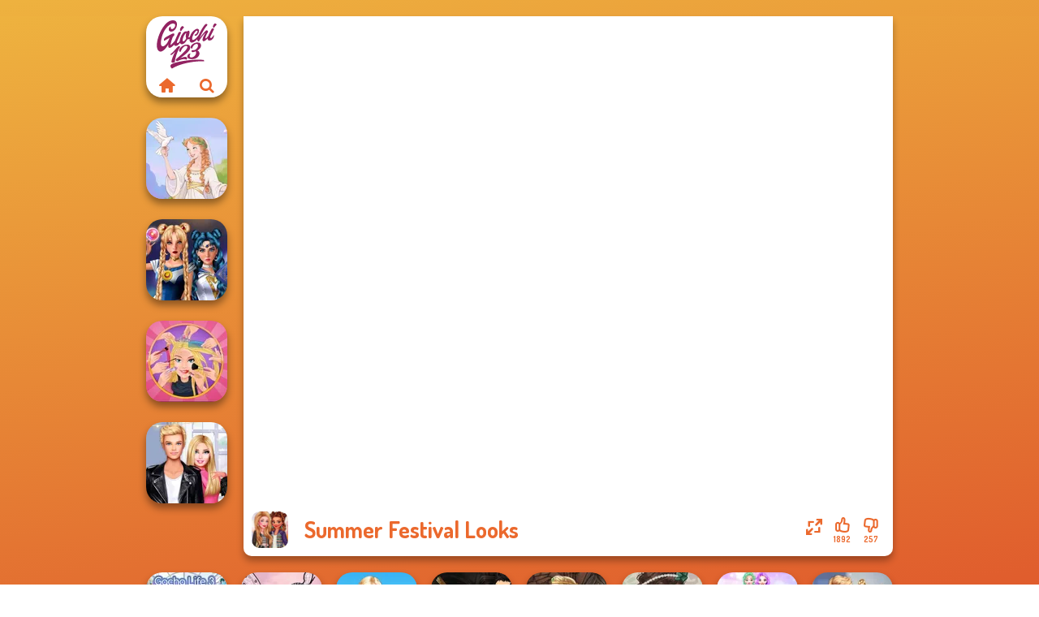

--- FILE ---
content_type: text/html
request_url: https://www.giochi123.it/gioco/summer-festival-looks
body_size: 7006
content:
<!doctype html><html lang="it" dir="ltr"><head> <title>Summer Festival Looks | Giochi123.it</title> <link rel="shortcut icon" type="image/x-icon" href="https://www.giochi123.it/images/favicon.svg" /> <meta name="viewport" content="width=device-width, initial-scale=1.0, minimal-ui, shrink-to-fit=no viewport-fit=cover" /> <base href="https://www.giochi123.it/" /> <link rel="canonical" href="https://www.giochi123.it/gioco/summer-festival-looks" /> <meta http-equiv="Content-Type" content="text/html; charset=utf-8" /> <meta name="description" content="Ti è piaciuto Summer Festival Looks? Prova altri giochi di Giochi123.it, della categoria giochi di vestire!"/> <meta name="keywords" content="summer festival looks, giochi di vestire, giochi123it, giochi per ragazzi"/> <meta name="theme-color" content="#eb692d" > <link rel="alternate" hreflang="tr" href="https://www.eniyioyunlar.com/oyun/summer-festival-looks" /> <link rel="alternate" hreflang="it" href="https://www.giochi123.it/gioco/summer-festival-looks" /> <link rel="alternate" hreflang="de" href="https://www.gratisspiele.at/spiel/summer-festival-looks" /> <link rel="alternate" hreflang="sv" href="https://www.hetaspel.se/spel/summer-festival-looks" /> <link rel="alternate" hreflang="pl" href="https://www.igry.pl/gra/summer-festival-looks" /> <link rel="alternate" hreflang="hu" href="https://www.jatekokjatekok.hu/játék/summer-festival-looks" /> <link rel="alternate" hreflang="fr" href="https://www.jeuxjeux.fr/jeu/summer-festival-looks" /> <link rel="alternate" hreflang="ro" href="https://www.jocurigratuite.ro/joc/summer-festival-looks" /> <link rel="alternate" hreflang="pt" href="https://www.jogos.com.br/jogo/summer-festival-looks" /> <link rel="alternate" hreflang="es-ar" href="https://www.juegos.com.ar/juego/summer-festival-looks" /> <link rel="alternate" hreflang="es" href="https://www.juegosgratis.es/juego/summer-festival-looks" /> <link rel="alternate" hreflang="fi" href="https://www.pelitpelit.fi/peli/summer-festival-looks" /> <link rel="alternate" hreflang="nl" href="https://www.spelletjes.io/spel/summer-festival-looks" /> <link rel="alternate" hreflang="no" href="https://www.spillespille.no/spill/summer-festival-looks" /> <link rel="alternate" hreflang="da" href="https://www.spilo.dk/spil/summer-festival-looks" /> <link rel="alternate" hreflang="ar" href="https://www.supergames.com/ar/لعبة/summer-festival-looks" /> <link rel="alternate" hreflang="en" href="https://www.supergames.com/en/game/summer-festival-looks" /> <link rel="alternate" href="https://www.supergames.com/en/game/summer-festival-looks" hreflang="x-default" /> <link rel="alternate" hreflang="th" href="https://www.supergames.com/th/เกม/summer-festival-looks" /> <link rel="preload" href="https://fonts.googleapis.com/css2?family=Dosis:wght@400;600;700&amp;family=Open+Sans:ital,wght@0,400;1,700&amp;display=swap" as="style" onload="this.onload=null;this.rel='stylesheet'"><noscript><link rel="stylesheet" href="https://fonts.googleapis.com/css2?family=Dosis:wght@400;600;700&amp;family=Open+Sans:ital,wght@0,400;1,700&amp;display=swap"></noscript> <link rel="preload" href="https://www.giochi123.it/css/simple-scrollbar.css?v=1.221" as="style" onload="this.onload=null;this.rel='stylesheet'"><noscript><link rel="stylesheet" href="https://www.giochi123.it/css/simple-scrollbar.css?v=1.221"></noscript> <link rel="preload" href="https://www.giochi123.it/css/fontello.css?v=1.224" as="style" onload="this.onload=null;this.rel='stylesheet'"><noscript><link rel="stylesheet" href="https://www.giochi123.it/css/fontello.css?v=1.224"></noscript> <link href="https://www.giochi123.it/css/style.css?v=1.282" rel="stylesheet" type="text/css" /> <meta property="og:title" content="Summer Festival Looks | Giochi123.it"> <meta property="og:description" content="Ti è piaciuto Summer Festival Looks? Prova altri giochi di Giochi123.it, della categoria giochi di vestire!"> <meta property="og:image" content="https://assets.bitent.com/images/games/thumbs/summer_festival_looks100.png"> <meta property="og:image:alt" content="Summer Festival Looks | Giochi123.it"> <meta property="og:type" content="game"> <meta property="og:url" content="https://www.giochi123.it/gioco/summer-festival-looks"> <meta name="twitter:image" content="https://assets.bitent.com/images/games/thumbs/summer_festival_looks100.png"> <script>(function(w,d,s,l,i){w[l]=w[l]||[];w[l].push({'gtm.start':
new Date().getTime(),event:'gtm.js'});var f=d.getElementsByTagName(s)[0],
j=d.createElement(s),dl=l!='dataLayer'?'&l='+l:'';j.async=true;j.src=
'https://www.googletagmanager.com/gtm.js?id='+i+dl;f.parentNode.insertBefore(j,f);
})(window,document,'script','dataLayer','GTM-P6HXV48');</script> </head><body> <noscript><iframe src="https://www.googletagmanager.com/ns.html?id=GTM-P6HXV48"
height="0" width="0" style="display:none;visibility:hidden"></iframe></noscript> <script type="application/ld+json"> [ { "@context":"https://schema.org", "@type":"SoftwareApplication", "name":"Summer Festival Looks", "url":"https://www.giochi123.it/gioco/summer-festival-looks", "description":"Ti è piaciuto Summer Festival Looks? Prova altri giochi di Giochi123.it, della categoria giochi di vestire!", "applicationCategory":"GameApplication", "operatingSystem":"any", "image": [ "https://assets.bitent.com/images/games/thumbs/ik/100x100/summer_festival_looks100.png", "https://assets.bitent.com/images/games/thumbs/ik/217x217/summer_festival_looks_big_648e122c5a5fa.png", "https://assets.bitent.com/images/games/thumbs/ik/334x334/summer_festival_looks_big_648e122c5a5fa.png" ], "author":{ "@type":"Organization", "name":"Egirlgames.net" }, "aggregateRating":{ "@type":"AggregateRating", "worstRating":1, "bestRating":5, "ratingValue":4.52, "ratingCount":2149 }, "offers":{ "@type":"Offer", "category":"free", "price":0, "priceCurrency":"EUR" } } ,{ "@context":"https://schema.org", "@type":"BreadcrumbList", "itemListElement":[ {"@type":"ListItem","position":1,"name":"Giochi","item":"https://www.giochi123.it/"}, {"@type":"ListItem","position":2,"name":"Giochi per ragazze","item":"https://www.giochi123.it/giochi-per-ragazze"}, {"@type":"ListItem","position":3,"name":"Giochi di bellezza","item":"https://www.giochi123.it/giochi-di-bellezza"}, {"@type":"ListItem","position":4,"name":"Giochi di vestire","item":"https://www.giochi123.it/giochi-di-vestire"} ] } ] </script> <div class="overlay"></div> <div class="container"> <div class="default-container game-page-container"> <div class="centered-container"> <div class="game-container"> <div class="main-game"> <div class="clearfix"> <div class="main-game-content" id="main-game-content" style="height: 665px"> <div class="game-iframe-container" id="main-game" style="height:600px;"> <iframe data-src="https://bitent.com/html5/summer_festival_looks/" data-width="800" data-height="600" data-top="0" data-left="0" data-force-size="0" data-original-width="800" data-original-height="600" style="width:800px;height:600px;top:0px;left:0px" frameborder="0" class="game-iframe"> </iframe> </div> <div class="game-details"> <picture> <source type="image/avif" srcset="https://assets.bitent.com/images/games/thumbs/ik/100x100/summer_festival_looks100.avif 1x, https://assets.bitent.com/images/games/thumbs/ik/200x200/summer_festival_looks100.avif 2x"> <source type="image/webp" srcset="https://assets.bitent.com/images/games/thumbs/ik/100x100/summer_festival_looks100.webp 1x, https://assets.bitent.com/images/games/thumbs/ik/200x200/summer_festival_looks100.webp 2x"> <source type="image/png" srcset="https://assets.bitent.com/images/games/thumbs/ik/100x100/summer_festival_looks100.png 1x, https://assets.bitent.com/images/games/thumbs/ik/200x200/summer_festival_looks100.png 2x"> <img src="https://assets.bitent.com/images/games/thumbs/ik/100x100/summer_festival_looks100.png" alt="Summer Festival Looks" loading="lazy" class="game-thumb-small" width="45" height="45"> </picture> <h1>Summer Festival Looks</h1> <div class="rating clearfix" id="rating" data-game-id="8571"> <div class="thumbs-down" id="thumbs-down" title="Dislike"> <i class="icon-thumbs-down"></i> <span>257</span> </div> <div class="thumbs-up" id="thumbs-up" title="Like"> <i class="icon-thumbs-up"></i> <span>1892</span> </div> <div class="game-fullscreen" id="game-fullscreen" title="Fullscreen"> <i class="icon-resize-full"></i> </div> </div> </div> </div> <div class="related-games clearfix"> <div class="grid-thumb logo game-logo-related"> <div class="logo-thumb"> <a href="https://www.giochi123.it/" class="logo-image"> <img src="https://www.giochi123.it/images/logo.svg" alt="Giochi123.it" width="90" height="90"> </a> <div class="logo-icons clearfix"> <a href="https://www.giochi123.it/" class="logo-home" aria-label="Giochi123.it"> <i class="icon-home"></i> </a> <a class="logo-search" href="#" aria-label="Cerca i giochi"> <i class="icon-search"></i> </a> </div></div></div> <a class="thumb grid-thumb " href="https://www.giochi123.it/gioco/greek-gods" title="Greek Gods" data-game-id="25284"> <span class="thumb-container"> <picture> <source type="image/avif" srcset="https://assets.bitent.com/images/games/thumbs/ik/100x100/greek_gods_68040778cba72.avif 1x, https://assets.bitent.com/images/games/thumbs/ik/200x200/greek_gods_68040778cba72.avif 2x"> <source type="image/webp" srcset="https://assets.bitent.com/images/games/thumbs/ik/100x100/greek_gods_68040778cba72.webp 1x, https://assets.bitent.com/images/games/thumbs/ik/200x200/greek_gods_68040778cba72.webp 2x"> <source type="image/png" srcset="https://assets.bitent.com/images/games/thumbs/ik/100x100/greek_gods_68040778cba72.png 1x, https://assets.bitent.com/images/games/thumbs/ik/200x200/greek_gods_68040778cba72.png 2x"> <img src="https://assets.bitent.com/images/games/thumbs/ik/100x100/greek_gods_68040778cba72.png" alt="Thumbnail for Greek Gods" width="100" height="100" loading="lazy"> </picture> <span class="thumb-name">Greek Gods</span> </span></a> <a class="thumb grid-thumb " href="https://www.giochi123.it/gioco/sailor-moon-and-friends-cosmic-glam" title="Sailor Moon And Friends Cosmic Glam" data-game-id="25083"> <span class="thumb-container"> <picture> <source type="image/avif" srcset="https://assets.bitent.com/images/games/thumbs/ik/100x100/sailor_moon_and_friends_cosmic_glam_66ced127c6cd5.avif 1x, https://assets.bitent.com/images/games/thumbs/ik/200x200/sailor_moon_and_friends_cosmic_glam_66ced127c6cd5.avif 2x"> <source type="image/webp" srcset="https://assets.bitent.com/images/games/thumbs/ik/100x100/sailor_moon_and_friends_cosmic_glam_66ced127c6cd5.webp 1x, https://assets.bitent.com/images/games/thumbs/ik/200x200/sailor_moon_and_friends_cosmic_glam_66ced127c6cd5.webp 2x"> <source type="image/png" srcset="https://assets.bitent.com/images/games/thumbs/ik/100x100/sailor_moon_and_friends_cosmic_glam_66ced127c6cd5.png 1x, https://assets.bitent.com/images/games/thumbs/ik/200x200/sailor_moon_and_friends_cosmic_glam_66ced127c6cd5.png 2x"> <img src="https://assets.bitent.com/images/games/thumbs/ik/100x100/sailor_moon_and_friends_cosmic_glam_66ced127c6cd5.png" alt="Thumbnail for Sailor Moon And Friends Cosmic Glam" width="100" height="100" loading="lazy"> </picture> <span class="thumb-name">Sailor Moon And Friends Cosmic...</span> </span></a> <a class="thumb grid-thumb " href="https://www.giochi123.it/gioco/extreme-makeover" title="Extreme Makeover" data-game-id="8585"> <span class="thumb-container"> <picture> <source type="image/avif" srcset="https://assets.bitent.com/images/games/thumbs/ik/100x100/extreme_makeover_6797f363934f2.avif 1x, https://assets.bitent.com/images/games/thumbs/ik/200x200/extreme_makeover_6797f363934f2.avif 2x"> <source type="image/webp" srcset="https://assets.bitent.com/images/games/thumbs/ik/100x100/extreme_makeover_6797f363934f2.webp 1x, https://assets.bitent.com/images/games/thumbs/ik/200x200/extreme_makeover_6797f363934f2.webp 2x"> <source type="image/png" srcset="https://assets.bitent.com/images/games/thumbs/ik/100x100/extreme_makeover_6797f363934f2.png 1x, https://assets.bitent.com/images/games/thumbs/ik/200x200/extreme_makeover_6797f363934f2.png 2x"> <img src="https://assets.bitent.com/images/games/thumbs/ik/100x100/extreme_makeover_6797f363934f2.png" alt="Thumbnail for Extreme Makeover" width="100" height="100" loading="lazy"> </picture> <span class="thumb-name">Extreme Makeover</span> </span></a> <a class="thumb grid-thumb " href="https://www.giochi123.it/gioco/roomies-blind-date" title="Roomies Blind Date" data-game-id="24520"> <span class="thumb-container"> <picture> <source type="image/avif" srcset="https://assets.bitent.com/images/games/thumbs/ik/100x100/roomies_blind_date_642fe414b3eae.avif 1x, https://assets.bitent.com/images/games/thumbs/ik/200x200/roomies_blind_date_642fe414b3eae.avif 2x"> <source type="image/webp" srcset="https://assets.bitent.com/images/games/thumbs/ik/100x100/roomies_blind_date_642fe414b3eae.webp 1x, https://assets.bitent.com/images/games/thumbs/ik/200x200/roomies_blind_date_642fe414b3eae.webp 2x"> <source type="image/png" srcset="https://assets.bitent.com/images/games/thumbs/ik/100x100/roomies_blind_date_642fe414b3eae.png 1x, https://assets.bitent.com/images/games/thumbs/ik/200x200/roomies_blind_date_642fe414b3eae.png 2x"> <img src="https://assets.bitent.com/images/games/thumbs/ik/100x100/roomies_blind_date_642fe414b3eae.png" alt="Thumbnail for Roomies Blind Date" width="100" height="100" loading="lazy"> </picture> <span class="thumb-name">Roomies Blind Date</span> </span></a> </div> <a href="#" class="play-mobile-game "> <picture> <source type="image/avif" srcset="https://assets.bitent.com/images/games/thumbs/ik/100x100/summer_festival_looks100.avif 1x, https://assets.bitent.com/images/games/thumbs/ik/200x200/summer_festival_looks100.avif 2x"> <source type="image/webp" srcset="https://assets.bitent.com/images/games/thumbs/ik/100x100/summer_festival_looks100.webp 1x, https://assets.bitent.com/images/games/thumbs/ik/200x200/summer_festival_looks100.webp 2x"> <source type="image/png" srcset="https://assets.bitent.com/images/games/thumbs/ik/100x100/summer_festival_looks100.png 1x, https://assets.bitent.com/images/games/thumbs/ik/200x200/summer_festival_looks100.png 2x"> <img src="https://assets.bitent.com/images/games/thumbs/ik/100x100/summer_festival_looks100.png" alt="Summer Festival Looks" loading="lazy" class="game-thumb-small"> </picture> <div class="play-mobile-center play-action"> <i class="icon-play"></i> <span>Clicca per giocare</span> </div> <div class="play-mobile-center play-action-disabled"> <span>Questo gioco non è disponibile sui dispositivi mobili</span> </div> </a> <div class="mobile-logo" id="mobile-logo"> <a href="#"> <img src="https://www.giochi123.it/images/logo.svg" alt="Giochi123.it" width="100" height="100"> </a> </div> <div class="mobile-rotate" data-enabled="false"> <img src="https://www.giochi123.it/images/mobile-rotate-icon.svg" alt="rotate phone"> </div> </div> </div> <div class="clearfix game-other-thumbs"> <div class="logo-thumb"> <a href="https://www.giochi123.it/" class="logo-image"> <img src="https://www.giochi123.it/images/logo.svg" alt="Giochi123.it" width="90" height="90"> </a> <div class="logo-icons clearfix"> <a href="https://www.giochi123.it/" class="logo-home" aria-label="Giochi123.it"> <i class="icon-home"></i> </a> <a class="logo-search" href="#" aria-label="Cerca i giochi"> <i class="icon-search"></i> </a> </div></div> <a class="thumb game-thumb " href="https://www.giochi123.it/gioco/gacha-life-3" title="Gacha Life 3" data-game-id="25158"> <span class="thumb-container"> <picture> <source type="image/avif" srcset="https://assets.bitent.com/images/games/thumbs/ik/100x100/gacha_life_3_673b053448662.avif 1x, https://assets.bitent.com/images/games/thumbs/ik/200x200/gacha_life_3_673b053448662.avif 2x"> <source type="image/webp" srcset="https://assets.bitent.com/images/games/thumbs/ik/100x100/gacha_life_3_673b053448662.webp 1x, https://assets.bitent.com/images/games/thumbs/ik/200x200/gacha_life_3_673b053448662.webp 2x"> <source type="image/png" srcset="https://assets.bitent.com/images/games/thumbs/ik/100x100/gacha_life_3_673b053448662.png 1x, https://assets.bitent.com/images/games/thumbs/ik/200x200/gacha_life_3_673b053448662.png 2x"> <img src="https://assets.bitent.com/images/games/thumbs/ik/100x100/gacha_life_3_673b053448662.png" alt="Thumbnail for Gacha Life 3" width="100" height="100" loading="lazy"> </picture> <span class="thumb-name">Gacha Life 3</span> </span></a> <a class="thumb game-thumb " href="https://www.giochi123.it/gioco/goth-fairy-holiday" title="Goth Fairy Holiday" data-game-id="25189"> <span class="thumb-container"> <picture> <source type="image/avif" srcset="https://assets.bitent.com/images/games/thumbs/ik/100x100/goth_fairy_holiday_677292e1bee75.avif 1x, https://assets.bitent.com/images/games/thumbs/ik/200x200/goth_fairy_holiday_677292e1bee75.avif 2x"> <source type="image/webp" srcset="https://assets.bitent.com/images/games/thumbs/ik/100x100/goth_fairy_holiday_677292e1bee75.webp 1x, https://assets.bitent.com/images/games/thumbs/ik/200x200/goth_fairy_holiday_677292e1bee75.webp 2x"> <source type="image/png" srcset="https://assets.bitent.com/images/games/thumbs/ik/100x100/goth_fairy_holiday_677292e1bee75.png 1x, https://assets.bitent.com/images/games/thumbs/ik/200x200/goth_fairy_holiday_677292e1bee75.png 2x"> <img src="https://assets.bitent.com/images/games/thumbs/ik/100x100/goth_fairy_holiday_677292e1bee75.png" alt="Thumbnail for Goth Fairy Holiday" width="100" height="100" loading="lazy"> </picture> <span class="thumb-name">Goth Fairy Holiday</span> </span></a> <a class="thumb game-thumb " href="https://www.giochi123.it/gioco/barbie" title="Barbie" data-game-id="25376"> <span class="thumb-container"> <picture> <source type="image/avif" srcset="https://assets.bitent.com/images/games/thumbs/ik/100x100/barbie_68c055a8af9c4.avif 1x, https://assets.bitent.com/images/games/thumbs/ik/200x200/barbie_68c055a8af9c4.avif 2x"> <source type="image/webp" srcset="https://assets.bitent.com/images/games/thumbs/ik/100x100/barbie_68c055a8af9c4.webp 1x, https://assets.bitent.com/images/games/thumbs/ik/200x200/barbie_68c055a8af9c4.webp 2x"> <source type="image/png" srcset="https://assets.bitent.com/images/games/thumbs/ik/100x100/barbie_68c055a8af9c4.png 1x, https://assets.bitent.com/images/games/thumbs/ik/200x200/barbie_68c055a8af9c4.png 2x"> <img src="https://assets.bitent.com/images/games/thumbs/ik/100x100/barbie_68c055a8af9c4.png" alt="Thumbnail for Barbie" width="100" height="100" loading="lazy"> </picture> <span class="thumb-name">Barbie</span> </span></a> <a class="thumb game-thumb thumb-disabled-mobile" href="https://www.giochi123.it/gioco/manga-creator-vampire-hunter-page-3" title="Manga Creator Vampire Hunter Page 3" data-game-id="25180"> <span class="thumb-container"> <picture> <source type="image/avif" srcset="https://assets.bitent.com/images/games/thumbs/ik/100x100/manga_creator_vampire_hunter_page_3_67648eb632622.avif 1x, https://assets.bitent.com/images/games/thumbs/ik/200x200/manga_creator_vampire_hunter_page_3_67648eb632622.avif 2x"> <source type="image/webp" srcset="https://assets.bitent.com/images/games/thumbs/ik/100x100/manga_creator_vampire_hunter_page_3_67648eb632622.webp 1x, https://assets.bitent.com/images/games/thumbs/ik/200x200/manga_creator_vampire_hunter_page_3_67648eb632622.webp 2x"> <source type="image/png" srcset="https://assets.bitent.com/images/games/thumbs/ik/100x100/manga_creator_vampire_hunter_page_3_67648eb632622.png 1x, https://assets.bitent.com/images/games/thumbs/ik/200x200/manga_creator_vampire_hunter_page_3_67648eb632622.png 2x"> <img src="https://assets.bitent.com/images/games/thumbs/ik/100x100/manga_creator_vampire_hunter_page_3_67648eb632622.png" alt="Thumbnail for Manga Creator Vampire Hunter Page 3" width="100" height="100" loading="lazy"> </picture> <span class="thumb-name">Manga Creator Vampire Hunter P...</span> </span></a> <a class="thumb game-thumb " href="https://www.giochi123.it/gioco/medieval-doll" title="Medieval Doll" data-game-id="25354"> <span class="thumb-container"> <picture> <source type="image/avif" srcset="https://assets.bitent.com/images/games/thumbs/ik/100x100/medieval_doll_688138d8ea8dd.avif 1x, https://assets.bitent.com/images/games/thumbs/ik/200x200/medieval_doll_688138d8ea8dd.avif 2x"> <source type="image/webp" srcset="https://assets.bitent.com/images/games/thumbs/ik/100x100/medieval_doll_688138d8ea8dd.webp 1x, https://assets.bitent.com/images/games/thumbs/ik/200x200/medieval_doll_688138d8ea8dd.webp 2x"> <source type="image/png" srcset="https://assets.bitent.com/images/games/thumbs/ik/100x100/medieval_doll_688138d8ea8dd.png 1x, https://assets.bitent.com/images/games/thumbs/ik/200x200/medieval_doll_688138d8ea8dd.png 2x"> <img src="https://assets.bitent.com/images/games/thumbs/ik/100x100/medieval_doll_688138d8ea8dd.png" alt="Thumbnail for Medieval Doll" width="100" height="100" loading="lazy"> </picture> <span class="thumb-name">Medieval Doll</span> </span></a> <a class="thumb game-thumb thumb-disabled-mobile" href="https://www.giochi123.it/gioco/belle-epoque-costume-creator" title="Belle Époque Costume Creator" data-game-id="25094"> <span class="thumb-container"> <picture> <source type="image/avif" srcset="https://assets.bitent.com/images/games/thumbs/ik/100x100/belle_epoque_costume_creator_66d9faf1f1e74.avif 1x, https://assets.bitent.com/images/games/thumbs/ik/200x200/belle_epoque_costume_creator_66d9faf1f1e74.avif 2x"> <source type="image/webp" srcset="https://assets.bitent.com/images/games/thumbs/ik/100x100/belle_epoque_costume_creator_66d9faf1f1e74.webp 1x, https://assets.bitent.com/images/games/thumbs/ik/200x200/belle_epoque_costume_creator_66d9faf1f1e74.webp 2x"> <source type="image/png" srcset="https://assets.bitent.com/images/games/thumbs/ik/100x100/belle_epoque_costume_creator_66d9faf1f1e74.png 1x, https://assets.bitent.com/images/games/thumbs/ik/200x200/belle_epoque_costume_creator_66d9faf1f1e74.png 2x"> <img src="https://assets.bitent.com/images/games/thumbs/ik/100x100/belle_epoque_costume_creator_66d9faf1f1e74.png" alt="Thumbnail for Belle Époque Costume Creator" width="100" height="100" loading="lazy"> </picture> <span class="thumb-name">Belle Époque Costume Creator</span> </span></a> <a class="thumb game-thumb thumb-disabled-mobile" href="https://www.giochi123.it/gioco/the-celebrity-way-of-life" title="The Celebrity Way Of Life" data-game-id="25366"> <span class="thumb-container"> <picture> <source type="image/avif" srcset="https://assets.bitent.com/images/games/thumbs/ik/100x100/the_celebrity_way_of_life_689a40e42922f.avif 1x, https://assets.bitent.com/images/games/thumbs/ik/200x200/the_celebrity_way_of_life_689a40e42922f.avif 2x"> <source type="image/webp" srcset="https://assets.bitent.com/images/games/thumbs/ik/100x100/the_celebrity_way_of_life_689a40e42922f.webp 1x, https://assets.bitent.com/images/games/thumbs/ik/200x200/the_celebrity_way_of_life_689a40e42922f.webp 2x"> <source type="image/png" srcset="https://assets.bitent.com/images/games/thumbs/ik/100x100/the_celebrity_way_of_life_689a40e42922f.png 1x, https://assets.bitent.com/images/games/thumbs/ik/200x200/the_celebrity_way_of_life_689a40e42922f.png 2x"> <img src="https://assets.bitent.com/images/games/thumbs/ik/100x100/the_celebrity_way_of_life_689a40e42922f.png" alt="Thumbnail for The Celebrity Way Of Life" width="100" height="100" loading="lazy"> </picture> <span class="thumb-name">The Celebrity Way Of Life</span> </span></a> <a class="thumb game-thumb " href="https://www.giochi123.it/gioco/kiss-marry-hate-challenge" title="Kiss, Marry, Hate Challenge" data-game-id="24498"> <span class="thumb-container"> <picture> <source type="image/avif" srcset="https://assets.bitent.com/images/games/thumbs/ik/100x100/kiss_marry_hate_challenge_641ac7b86412f.avif 1x, https://assets.bitent.com/images/games/thumbs/ik/200x200/kiss_marry_hate_challenge_641ac7b86412f.avif 2x"> <source type="image/webp" srcset="https://assets.bitent.com/images/games/thumbs/ik/100x100/kiss_marry_hate_challenge_641ac7b86412f.webp 1x, https://assets.bitent.com/images/games/thumbs/ik/200x200/kiss_marry_hate_challenge_641ac7b86412f.webp 2x"> <source type="image/png" srcset="https://assets.bitent.com/images/games/thumbs/ik/100x100/kiss_marry_hate_challenge_641ac7b86412f.png 1x, https://assets.bitent.com/images/games/thumbs/ik/200x200/kiss_marry_hate_challenge_641ac7b86412f.png 2x"> <img src="https://assets.bitent.com/images/games/thumbs/ik/100x100/kiss_marry_hate_challenge_641ac7b86412f.png" alt="Thumbnail for Kiss, Marry, Hate Challenge" width="100" height="100" loading="lazy"> </picture> <span class="thumb-name">Kiss, Marry, Hate Challenge</span> </span></a> <a class="grid-thumb thumb grid-w-double thumb-category" href="https://www.giochi123.it/giochi-di-parrucchiera" title="Giochi di parrucchiera"> <span class="thumb-container"> <span class="thumb-category-image"> <picture> <source type="image/avif" srcset="https://assets.bitent.com/images/categories/ik/100x100/5faeda0ae0112-hairstyle.avif 1x, https://assets.bitent.com/images/categories/ik/200x200/5faeda0ae0112-hairstyle.avif 2x"> <source type="image/webp" srcset="https://assets.bitent.com/images/categories/ik/100x100/5faeda0ae0112-hairstyle.webp 1x, https://assets.bitent.com/images/categories/ik/200x200/5faeda0ae0112-hairstyle.webp 2x"> <source type="image/png" srcset="https://assets.bitent.com/images/categories/ik/100x100/5faeda0ae0112-hairstyle.png 1x, https://assets.bitent.com/images/categories/ik/200x200/5faeda0ae0112-hairstyle.png 2x"> <img src="https://assets.bitent.com/images/categories/ik/100x100/5faeda0ae0112-hairstyle.png" alt="Thumbnail for Giochi di parrucchiera" width="100" height="100" loading="lazy"> </picture> </span> <span class="thumb-category-name"> <span>Giochi di parrucchiera</span> </span> </span></a> <a class="grid-thumb thumb grid-w-double thumb-category" href="https://www.giochi123.it/giochi-di-trucco" title="Giochi di trucco"> <span class="thumb-container"> <span class="thumb-category-image"> <picture> <source type="image/avif" srcset="https://assets.bitent.com/images/categories/ik/100x100/5f9419845fc76-makeup200.avif 1x, https://assets.bitent.com/images/categories/ik/200x200/5f9419845fc76-makeup200.avif 2x"> <source type="image/webp" srcset="https://assets.bitent.com/images/categories/ik/100x100/5f9419845fc76-makeup200.webp 1x, https://assets.bitent.com/images/categories/ik/200x200/5f9419845fc76-makeup200.webp 2x"> <source type="image/png" srcset="https://assets.bitent.com/images/categories/ik/100x100/5f9419845fc76-makeup200.png 1x, https://assets.bitent.com/images/categories/ik/200x200/5f9419845fc76-makeup200.png 2x"> <img src="https://assets.bitent.com/images/categories/ik/100x100/5f9419845fc76-makeup200.png" alt="Thumbnail for Giochi di trucco" width="100" height="100" loading="lazy"> </picture> </span> <span class="thumb-category-name"> <span>Giochi di trucco</span> </span> </span></a> <a class="grid-thumb thumb grid-w-double thumb-category" href="https://www.giochi123.it/giochi-di-moana" title="Giochi di Moana"> <span class="thumb-container"> <span class="thumb-category-image"> <picture> <source type="image/avif" srcset="https://assets.bitent.com/images/categories/ik/100x100/6537b2d696e08-moana.avif 1x, https://assets.bitent.com/images/categories/ik/200x200/6537b2d696e08-moana.avif 2x"> <source type="image/webp" srcset="https://assets.bitent.com/images/categories/ik/100x100/6537b2d696e08-moana.webp 1x, https://assets.bitent.com/images/categories/ik/200x200/6537b2d696e08-moana.webp 2x"> <source type="image/png" srcset="https://assets.bitent.com/images/categories/ik/100x100/6537b2d696e08-moana.png 1x, https://assets.bitent.com/images/categories/ik/200x200/6537b2d696e08-moana.png 2x"> <img src="https://assets.bitent.com/images/categories/ik/100x100/6537b2d696e08-moana.png" alt="Thumbnail for Giochi di Moana" width="100" height="100" loading="lazy"> </picture> </span> <span class="thumb-category-name"> <span>Giochi di Moana</span> </span> </span></a> <a class="grid-thumb thumb grid-w-double thumb-category" href="https://www.giochi123.it/giochi-di-spa" title="Giochi di Spa"> <span class="thumb-container"> <span class="thumb-category-image"> <picture> <source type="image/avif" srcset="https://assets.bitent.com/images/categories/ik/100x100/5faed88db9dc8-spa.avif 1x, https://assets.bitent.com/images/categories/ik/200x200/5faed88db9dc8-spa.avif 2x"> <source type="image/webp" srcset="https://assets.bitent.com/images/categories/ik/100x100/5faed88db9dc8-spa.webp 1x, https://assets.bitent.com/images/categories/ik/200x200/5faed88db9dc8-spa.webp 2x"> <source type="image/png" srcset="https://assets.bitent.com/images/categories/ik/100x100/5faed88db9dc8-spa.png 1x, https://assets.bitent.com/images/categories/ik/200x200/5faed88db9dc8-spa.png 2x"> <img src="https://assets.bitent.com/images/categories/ik/100x100/5faed88db9dc8-spa.png" alt="Thumbnail for Giochi di Spa" width="100" height="100" loading="lazy"> </picture> </span> <span class="thumb-category-name"> <span>Giochi di Spa</span> </span> </span></a> <a class="grid-thumb thumb grid-w-double thumb-category" href="https://www.giochi123.it/giochi-di-bellezza-del-viso" title="Giochi di bellezza del viso"> <span class="thumb-container"> <span class="thumb-category-image"> <picture> <source type="image/avif" srcset="https://assets.bitent.com/images/categories/ik/100x100/5fb7ba4da3aed-facial.avif 1x, https://assets.bitent.com/images/categories/ik/200x200/5fb7ba4da3aed-facial.avif 2x"> <source type="image/webp" srcset="https://assets.bitent.com/images/categories/ik/100x100/5fb7ba4da3aed-facial.webp 1x, https://assets.bitent.com/images/categories/ik/200x200/5fb7ba4da3aed-facial.webp 2x"> <source type="image/png" srcset="https://assets.bitent.com/images/categories/ik/100x100/5fb7ba4da3aed-facial.png 1x, https://assets.bitent.com/images/categories/ik/200x200/5fb7ba4da3aed-facial.png 2x"> <img src="https://assets.bitent.com/images/categories/ik/100x100/5fb7ba4da3aed-facial.png" alt="Thumbnail for Giochi di bellezza del viso" width="100" height="100" loading="lazy"> </picture> </span> <span class="thumb-category-name"> <span>Giochi di bellezza del viso</span> </span> </span></a> <a class="grid-thumb thumb grid-w-double thumb-category" href="https://www.giochi123.it/giochi-di-bellezza" title="Giochi di bellezza"> <span class="thumb-container"> <span class="thumb-category-image"> <picture> <source type="image/avif" srcset="https://assets.bitent.com/images/categories/ik/100x100/630d1877eebbb-beauty.avif 1x, https://assets.bitent.com/images/categories/ik/200x200/630d1877eebbb-beauty.avif 2x"> <source type="image/webp" srcset="https://assets.bitent.com/images/categories/ik/100x100/630d1877eebbb-beauty.webp 1x, https://assets.bitent.com/images/categories/ik/200x200/630d1877eebbb-beauty.webp 2x"> <source type="image/png" srcset="https://assets.bitent.com/images/categories/ik/100x100/630d1877eebbb-beauty.png 1x, https://assets.bitent.com/images/categories/ik/200x200/630d1877eebbb-beauty.png 2x"> <img src="https://assets.bitent.com/images/categories/ik/100x100/630d1877eebbb-beauty.png" alt="Thumbnail for Giochi di bellezza" width="100" height="100" loading="lazy"> </picture> </span> <span class="thumb-category-name"> <span>Giochi di bellezza</span> </span> </span></a> <a class="grid-thumb thumb grid-w-double thumb-category" href="https://www.giochi123.it/giochi-di-unghie" title="Giochi di unghie"> <span class="thumb-container"> <span class="thumb-category-image"> <picture> <source type="image/avif" srcset="https://assets.bitent.com/images/categories/ik/100x100/5fbad6ad445a8-nails.avif 1x, https://assets.bitent.com/images/categories/ik/200x200/5fbad6ad445a8-nails.avif 2x"> <source type="image/webp" srcset="https://assets.bitent.com/images/categories/ik/100x100/5fbad6ad445a8-nails.webp 1x, https://assets.bitent.com/images/categories/ik/200x200/5fbad6ad445a8-nails.webp 2x"> <source type="image/png" srcset="https://assets.bitent.com/images/categories/ik/100x100/5fbad6ad445a8-nails.png 1x, https://assets.bitent.com/images/categories/ik/200x200/5fbad6ad445a8-nails.png 2x"> <img src="https://assets.bitent.com/images/categories/ik/100x100/5fbad6ad445a8-nails.png" alt="Thumbnail for Giochi di unghie" width="100" height="100" loading="lazy"> </picture> </span> <span class="thumb-category-name"> <span>Giochi di unghie</span> </span> </span></a> <a class="grid-thumb thumb grid-w-double thumb-category" href="https://www.giochi123.it/giochi-di-vestire" title="Giochi di vestire"> <span class="thumb-container"> <span class="thumb-category-image"> <picture> <source type="image/avif" srcset="https://assets.bitent.com/images/categories/ik/100x100/61eeda8416df2-dressup.avif 1x, https://assets.bitent.com/images/categories/ik/200x200/61eeda8416df2-dressup.avif 2x"> <source type="image/webp" srcset="https://assets.bitent.com/images/categories/ik/100x100/61eeda8416df2-dressup.webp 1x, https://assets.bitent.com/images/categories/ik/200x200/61eeda8416df2-dressup.webp 2x"> <source type="image/png" srcset="https://assets.bitent.com/images/categories/ik/100x100/61eeda8416df2-dressup.png 1x, https://assets.bitent.com/images/categories/ik/200x200/61eeda8416df2-dressup.png 2x"> <img src="https://assets.bitent.com/images/categories/ik/100x100/61eeda8416df2-dressup.png" alt="Thumbnail for Giochi di vestire" width="100" height="100" loading="lazy"> </picture> </span> <span class="thumb-category-name"> <span>Giochi di vestire</span> </span> </span></a> </div> <div class="game-text text-container text-justify"> <ul class="breadcrumbs"> <li> <a href="https://www.giochi123.it/">Giochi</a> </li> <li> <a href="https://www.giochi123.it/giochi-per-ragazze">Giochi per ragazze</a> </li> <li> <a href="https://www.giochi123.it/giochi-di-bellezza">Giochi di bellezza</a> </li> <li> <a href="https://www.giochi123.it/giochi-di-vestire">Giochi di vestire</a> </li> </ul> <h2>Summer Festival Looks</h2> <p>Entra nell'emozionante mondo di Summer Festival Looks e dimentica tutte le tue preoccupazioni! Su Giochi123.it puoi trovare tante esperienze simili, che ti regaleranno ore di divertimento e relax nella tua giornata. Prova subito uno dei migliori giochi di vestire!</p><p>Non è mai troppo presto per iniziare a pianificare i tuoi outfit estivi, soprattutto se hai intenzione di andare ai festival. I festival sono l'evento di stile per eccellenza, quell'occasione in cui puoi indossare quello che vuoi e come vuoi. Puoi vestirti per stupire o per scioccare, e non puoi sbagliare con un'atmosfera bohémien o con un look rock e tagliente! Gioca subito a questo gioco per scoprire che tipo di abiti nascondono queste principesse nel loro guardaroba e abbinali ad accessori unici!</p><h3>Giochi simili:</h3><p>Ti è piaciuto Summer Festival Looks? Provate un gioco simile a quelli qui sotto:<ul> <li><a href="https://www.giochi123.it/gioco/famous-singers-insta-divas" title="Famous Singers Insta Divas">Famous Singers Insta Divas</a></li> <li><a href="https://www.giochi123.it/gioco/my-spring-flat-shoes-design" title="My Spring Flat Shoes Design">My Spring Flat Shoes Design</a></li> </ul> </p> <h3><strong>Istruzioni:</strong></h3> <p> <ul> <li>Se stai usando un computer, usa il tasto sinistro del mouse. In caso contrario, tocca lo schermo del tuo smartphone o tablet. Schemi di controllo più complicati sono spiegati nel gioco.</li> </ul> </p> <p>Prova alcuni degli altri giochi gratuiti della nostra categoria giochi di vestire per un'altra esperienza nuova e indimenticabile!</p><h3>Questo gioco può essere giocato sia su PC che su dispositivi mobili.</h3> <div class="game-categories"> <a href="https://www.giochi123.it/giochi-per-ragazze" title="Giochi per ragazze">Giochi per ragazze</a> <a href="https://www.giochi123.it/giochi-di-bellezza" title="Giochi di bellezza">Giochi di bellezza</a> <a href="https://www.giochi123.it/giochi-di-vestire" title="Giochi di vestire">Giochi di vestire</a> </div> </div> </div> </div> <div id="scroll-top" class="scroll-top bounce"> <div class="scroll-top-content"> <i class="icon icon-left-open"></i> </div> </div> <div class="modal" id="game-feedback-modal"> <div class="modal-container"> <div class="modal-close">×</div> <div class="modal-content game-feedback"> <p>Grazie per il tuo feedback e per averci aiutato a migliorare Giochi123.it!</p> <div class="contact-form-message" id="game-feedback-message"></div> <p><strong>Cosa non ti è piaciuto di Summer Festival Looks?</strong></p> <form id="game-feedback"> <input type="hidden" name="game" value="Summer Festival Looks"> <input type="hidden" name="site" value="Giochi123.it"> <input type="hidden" name="url" value="https://www.giochi123.it/gioco/summer-festival-looks"> <div class="game-feedback-row"> <label for="feedback-dislike" class="custom-radio"> Non mi è piaciuto <input name="feedback" type="radio" id="feedback-dislike" value="dislike"> <span class="checkmark"></span> </label> </div> <div class="game-feedback-row"> <label for="feedback-error" class="custom-radio"> C’erano uno o più errori <input name="feedback" type="radio" id="feedback-error" value="error"> <span class="checkmark"></span> </label> </div> <div class="game-feedback-row"> <label for="feedback-message">Dicci di più:</label> <textarea name="message" id="feedback-message" cols="30" rows="10"></textarea> </div> <div class="g-recaptcha" data-sitekey="6LerR_4SAAAAAHdGEMB48HLG11Wo77Wg8MRbelPb" data-type="image" id="captcha" data-error-message="Errore Captcha"></div> <div class="text-right"> <button type="submit" class="btn btn-main" disabled>Invia</button> </div> </form> </div> </div> </div> <div class="grid-full-width grid-footer"> <footer> <div class="clearfix"> <ul class="float-left"> <li><a href="https://www.giochi123.it/games">Giochi gratis per il tuo sito</a></li> <li><a href="https://www.giochi123.it/page/contact">Contattaci</a></li> <li><a href="https://www.giochi123.it/page/privacy-policy">Informativa sulla privacy</a></li> </ul> <div class="language float-right"> <img src="https://www.giochi123.it/images/countries/italy.svg" alt="Italy"/> <div class="languages"> <ul> <li> <a href="https://www.jocurigratuite.ro/joc/summer-festival-looks" title="Summer Festival Looks"> <img src="https://www.giochi123.it/images/countries/romania.svg" alt="Summer Festival Looks" loading="lazy"/> </a> </li> <li> <a href="https://www.gratisspiele.at/spiel/summer-festival-looks" title="Summer Festival Looks"> <img src="https://www.giochi123.it/images/countries/austria.svg" alt="Summer Festival Looks" loading="lazy"/> </a> </li> <li> <a href="https://www.juegosgratis.es/juego/summer-festival-looks" title="Summer Festival Looks"> <img src="https://www.giochi123.it/images/countries/spain.svg" alt="Summer Festival Looks" loading="lazy"/> </a> </li> <li> <a href="https://www.jeuxjeux.fr/jeu/summer-festival-looks" title="Summer Festival Looks"> <img src="https://www.giochi123.it/images/countries/france.svg" alt="Summer Festival Looks" loading="lazy"/> </a> </li> <li> <a href="https://www.supergames.com/en/game/summer-festival-looks" title="Summer Festival Looks"> <img src="https://www.giochi123.it/images/countries/united-states.svg" alt="Summer Festival Looks" loading="lazy"/> </a> </li> <li> <a href="https://www.jatekokjatekok.hu/játék/summer-festival-looks" title="Summer Festival Looks"> <img src="https://www.giochi123.it/images/countries/hungary.svg" alt="Summer Festival Looks" loading="lazy"/> </a> </li> <li> <a href="https://www.pelitpelit.fi/peli/summer-festival-looks" title="Summer Festival Looks"> <img src="https://www.giochi123.it/images/countries/finland.svg" alt="Summer Festival Looks" loading="lazy"/> </a> </li> <li> <a href="https://www.spillespille.no/spill/summer-festival-looks" title="Summer Festival Looks"> <img src="https://www.giochi123.it/images/countries/norway.svg" alt="Summer Festival Looks" loading="lazy"/> </a> </li> <li> <a href="https://www.igry.pl/gra/summer-festival-looks" title="Summer Festival Looks"> <img src="https://www.giochi123.it/images/countries/poland.svg" alt="Summer Festival Looks" loading="lazy"/> </a> </li> <li> <a href="https://www.eniyioyunlar.com/oyun/summer-festival-looks" title="Summer Festival Looks"> <img src="https://www.giochi123.it/images/countries/turkey.svg" alt="Summer Festival Looks" loading="lazy"/> </a> </li> <li> <a href="https://www.jogos.com.br/jogo/summer-festival-looks" title="Summer Festival Looks"> <img src="https://www.giochi123.it/images/countries/brazil.svg" alt="Summer Festival Looks" loading="lazy"/> </a> </li> <li> <a href="https://www.juegos.com.ar/juego/summer-festival-looks" title="Summer Festival Looks"> <img src="https://www.giochi123.it/images/countries/argentina.svg" alt="Summer Festival Looks" loading="lazy"/> </a> </li> <li> <a href="https://www.supergames.com/ar/لعبة/summer-festival-looks" title="Summer Festival Looks"> <img src="https://www.giochi123.it/images/countries/arab-league.svg" alt="Summer Festival Looks" loading="lazy"/> </a> </li> <li> <a href="https://www.giochi123.it/gioco/summer-festival-looks" title="Summer Festival Looks"> <img src="https://www.giochi123.it/images/countries/italy.svg" alt="Summer Festival Looks" loading="lazy"/> </a> </li> <li> <a href="https://www.spilo.dk/spil/summer-festival-looks" title="Summer Festival Looks"> <img src="https://www.giochi123.it/images/countries/denmark.svg" alt="Summer Festival Looks" loading="lazy"/> </a> </li> <li> <a href="https://www.spelletjes.io/spel/summer-festival-looks" title="Summer Festival Looks"> <img src="https://www.giochi123.it/images/countries/netherlands.svg" alt="Summer Festival Looks" loading="lazy"/> </a> </li> <li> <a href="https://www.hetaspel.se/spel/summer-festival-looks" title="Summer Festival Looks"> <img src="https://www.giochi123.it/images/countries/sweden.svg" alt="Summer Festival Looks" loading="lazy"/> </a> </li> <li> <a href="https://www.supergames.com/th/เกม/summer-festival-looks" title="Summer Festival Looks"> <img src="https://www.giochi123.it/images/countries/thailand.svg" alt="Summer Festival Looks" loading="lazy"/> </a> </li> </ul> </div> </div> </div></footer> </div> </div> </div> <script src="https://www.google.com/recaptcha/api.js?hl=it" async defer></script> <aside class="sidebar-search" > <form id="search-form" class="search-form" autocomplete="off"> <div class="search-input"> <input type="text" name="search" placeholder="Quali giochi stai cercando?" autocomplete="off"> <i class="icon-search search-input-icon"></i> </div> </form> <div class="search-close-icon"> <i class="icon-left-open"></i> </div> <div id="games-found-container"> <h2 id="search-results-title" class="grid-full-width title">Giochi trovati:</h2> <div class="search-results-container" ss-container> <div id="search-results" class="grid-container search-results"> </div> </div> </div> <div id="no-games-container" class="no-games-container"> <h2 id="no-search-results-title" class="grid-full-width title">Nessun gioco trovato!</h2> </div> <div id="search-default-thumbs-container"> <h2 class="grid-full-width title" id="search-popular-played-title">Giochi popolari</h2> <div class="search-popular-container"> <div id="search-popular-games" class="grid-container search-results"> </div> </div> <div id="search-recently-played"> <h2 class="grid-full-width title" id="search-recently-played-title">Giochi giocati di recente</h2> <div class="search-recent-container"> <div id="search-recent-games" class="grid-container search-results"> </div> </div> </div> </div></aside> <script src="https://www.giochi123.it/js/jquery-1.11.0.min.js?v=1.202" type="text/javascript"></script> <script src="https://www.giochi123.it/js/jquery.cookie.js?v=1.202" type="text/javascript"></script> <script src="https://www.giochi123.it/js/simple-scrollbar.min.js?v=1.206"></script> <script src="https://www.giochi123.it/js/scripts.js?v=1.2091" type="text/javascript"></script> <script src="https://www.giochi123.it/js/site.js?v=1.2049" type="text/javascript"></script> <script> function showGame(){ const $gameIframe = $('.game-iframe'); const $gameUnavailabl = $('.game-unavailable'); const gameUrl = $gameIframe.data("src"); $gameIframe.attr("src", gameUrl); $gameUnavailabl.show(); } gameHit(8571); </script> <script data-cfasync="false" > adPlayerType="sitePreroll"; gameNameFromUrl="sitePreroll"; domain="Giochi123.it"; igaChannelID="0"; gameId="8571"; // function setDomainSettings(domainSettings){ // igaChannelID = domainSettings.prerollIgaChannelID; // } </script> <script data-cfasync="false" type="text/javascript" src="https://bitent.com/lock_html5/adPlayer_1_8.js"></script> <script> if(!jQuery.browser.mobile){ adPlayer.parentElementQuery="#main-game"; adPlayer.showAd("pre", showGame); }else{ adPlayer.parentElementQuery="body"; showGame(); } showPreroll=true; </script> <script defer src="https://static.cloudflareinsights.com/beacon.min.js/vcd15cbe7772f49c399c6a5babf22c1241717689176015" integrity="sha512-ZpsOmlRQV6y907TI0dKBHq9Md29nnaEIPlkf84rnaERnq6zvWvPUqr2ft8M1aS28oN72PdrCzSjY4U6VaAw1EQ==" data-cf-beacon='{"version":"2024.11.0","token":"ddc64ce790c949d7a4f349cfe13c7f70","r":1,"server_timing":{"name":{"cfCacheStatus":true,"cfEdge":true,"cfExtPri":true,"cfL4":true,"cfOrigin":true,"cfSpeedBrain":true},"location_startswith":null}}' crossorigin="anonymous"></script>
</body></html>

--- FILE ---
content_type: text/html; charset=utf-8
request_url: https://www.google.com/recaptcha/api2/anchor?ar=1&k=6LerR_4SAAAAAHdGEMB48HLG11Wo77Wg8MRbelPb&co=aHR0cHM6Ly93d3cuZ2lvY2hpMTIzLml0OjQ0Mw..&hl=it&type=image&v=jdMmXeCQEkPbnFDy9T04NbgJ&size=normal&anchor-ms=20000&execute-ms=15000&cb=tevtp5z0gitf
body_size: 47241
content:
<!DOCTYPE HTML><html dir="ltr" lang="it"><head><meta http-equiv="Content-Type" content="text/html; charset=UTF-8">
<meta http-equiv="X-UA-Compatible" content="IE=edge">
<title>reCAPTCHA</title>
<style type="text/css">
/* cyrillic-ext */
@font-face {
  font-family: 'Roboto';
  font-style: normal;
  font-weight: 400;
  font-stretch: 100%;
  src: url(//fonts.gstatic.com/s/roboto/v48/KFO7CnqEu92Fr1ME7kSn66aGLdTylUAMa3GUBHMdazTgWw.woff2) format('woff2');
  unicode-range: U+0460-052F, U+1C80-1C8A, U+20B4, U+2DE0-2DFF, U+A640-A69F, U+FE2E-FE2F;
}
/* cyrillic */
@font-face {
  font-family: 'Roboto';
  font-style: normal;
  font-weight: 400;
  font-stretch: 100%;
  src: url(//fonts.gstatic.com/s/roboto/v48/KFO7CnqEu92Fr1ME7kSn66aGLdTylUAMa3iUBHMdazTgWw.woff2) format('woff2');
  unicode-range: U+0301, U+0400-045F, U+0490-0491, U+04B0-04B1, U+2116;
}
/* greek-ext */
@font-face {
  font-family: 'Roboto';
  font-style: normal;
  font-weight: 400;
  font-stretch: 100%;
  src: url(//fonts.gstatic.com/s/roboto/v48/KFO7CnqEu92Fr1ME7kSn66aGLdTylUAMa3CUBHMdazTgWw.woff2) format('woff2');
  unicode-range: U+1F00-1FFF;
}
/* greek */
@font-face {
  font-family: 'Roboto';
  font-style: normal;
  font-weight: 400;
  font-stretch: 100%;
  src: url(//fonts.gstatic.com/s/roboto/v48/KFO7CnqEu92Fr1ME7kSn66aGLdTylUAMa3-UBHMdazTgWw.woff2) format('woff2');
  unicode-range: U+0370-0377, U+037A-037F, U+0384-038A, U+038C, U+038E-03A1, U+03A3-03FF;
}
/* math */
@font-face {
  font-family: 'Roboto';
  font-style: normal;
  font-weight: 400;
  font-stretch: 100%;
  src: url(//fonts.gstatic.com/s/roboto/v48/KFO7CnqEu92Fr1ME7kSn66aGLdTylUAMawCUBHMdazTgWw.woff2) format('woff2');
  unicode-range: U+0302-0303, U+0305, U+0307-0308, U+0310, U+0312, U+0315, U+031A, U+0326-0327, U+032C, U+032F-0330, U+0332-0333, U+0338, U+033A, U+0346, U+034D, U+0391-03A1, U+03A3-03A9, U+03B1-03C9, U+03D1, U+03D5-03D6, U+03F0-03F1, U+03F4-03F5, U+2016-2017, U+2034-2038, U+203C, U+2040, U+2043, U+2047, U+2050, U+2057, U+205F, U+2070-2071, U+2074-208E, U+2090-209C, U+20D0-20DC, U+20E1, U+20E5-20EF, U+2100-2112, U+2114-2115, U+2117-2121, U+2123-214F, U+2190, U+2192, U+2194-21AE, U+21B0-21E5, U+21F1-21F2, U+21F4-2211, U+2213-2214, U+2216-22FF, U+2308-230B, U+2310, U+2319, U+231C-2321, U+2336-237A, U+237C, U+2395, U+239B-23B7, U+23D0, U+23DC-23E1, U+2474-2475, U+25AF, U+25B3, U+25B7, U+25BD, U+25C1, U+25CA, U+25CC, U+25FB, U+266D-266F, U+27C0-27FF, U+2900-2AFF, U+2B0E-2B11, U+2B30-2B4C, U+2BFE, U+3030, U+FF5B, U+FF5D, U+1D400-1D7FF, U+1EE00-1EEFF;
}
/* symbols */
@font-face {
  font-family: 'Roboto';
  font-style: normal;
  font-weight: 400;
  font-stretch: 100%;
  src: url(//fonts.gstatic.com/s/roboto/v48/KFO7CnqEu92Fr1ME7kSn66aGLdTylUAMaxKUBHMdazTgWw.woff2) format('woff2');
  unicode-range: U+0001-000C, U+000E-001F, U+007F-009F, U+20DD-20E0, U+20E2-20E4, U+2150-218F, U+2190, U+2192, U+2194-2199, U+21AF, U+21E6-21F0, U+21F3, U+2218-2219, U+2299, U+22C4-22C6, U+2300-243F, U+2440-244A, U+2460-24FF, U+25A0-27BF, U+2800-28FF, U+2921-2922, U+2981, U+29BF, U+29EB, U+2B00-2BFF, U+4DC0-4DFF, U+FFF9-FFFB, U+10140-1018E, U+10190-1019C, U+101A0, U+101D0-101FD, U+102E0-102FB, U+10E60-10E7E, U+1D2C0-1D2D3, U+1D2E0-1D37F, U+1F000-1F0FF, U+1F100-1F1AD, U+1F1E6-1F1FF, U+1F30D-1F30F, U+1F315, U+1F31C, U+1F31E, U+1F320-1F32C, U+1F336, U+1F378, U+1F37D, U+1F382, U+1F393-1F39F, U+1F3A7-1F3A8, U+1F3AC-1F3AF, U+1F3C2, U+1F3C4-1F3C6, U+1F3CA-1F3CE, U+1F3D4-1F3E0, U+1F3ED, U+1F3F1-1F3F3, U+1F3F5-1F3F7, U+1F408, U+1F415, U+1F41F, U+1F426, U+1F43F, U+1F441-1F442, U+1F444, U+1F446-1F449, U+1F44C-1F44E, U+1F453, U+1F46A, U+1F47D, U+1F4A3, U+1F4B0, U+1F4B3, U+1F4B9, U+1F4BB, U+1F4BF, U+1F4C8-1F4CB, U+1F4D6, U+1F4DA, U+1F4DF, U+1F4E3-1F4E6, U+1F4EA-1F4ED, U+1F4F7, U+1F4F9-1F4FB, U+1F4FD-1F4FE, U+1F503, U+1F507-1F50B, U+1F50D, U+1F512-1F513, U+1F53E-1F54A, U+1F54F-1F5FA, U+1F610, U+1F650-1F67F, U+1F687, U+1F68D, U+1F691, U+1F694, U+1F698, U+1F6AD, U+1F6B2, U+1F6B9-1F6BA, U+1F6BC, U+1F6C6-1F6CF, U+1F6D3-1F6D7, U+1F6E0-1F6EA, U+1F6F0-1F6F3, U+1F6F7-1F6FC, U+1F700-1F7FF, U+1F800-1F80B, U+1F810-1F847, U+1F850-1F859, U+1F860-1F887, U+1F890-1F8AD, U+1F8B0-1F8BB, U+1F8C0-1F8C1, U+1F900-1F90B, U+1F93B, U+1F946, U+1F984, U+1F996, U+1F9E9, U+1FA00-1FA6F, U+1FA70-1FA7C, U+1FA80-1FA89, U+1FA8F-1FAC6, U+1FACE-1FADC, U+1FADF-1FAE9, U+1FAF0-1FAF8, U+1FB00-1FBFF;
}
/* vietnamese */
@font-face {
  font-family: 'Roboto';
  font-style: normal;
  font-weight: 400;
  font-stretch: 100%;
  src: url(//fonts.gstatic.com/s/roboto/v48/KFO7CnqEu92Fr1ME7kSn66aGLdTylUAMa3OUBHMdazTgWw.woff2) format('woff2');
  unicode-range: U+0102-0103, U+0110-0111, U+0128-0129, U+0168-0169, U+01A0-01A1, U+01AF-01B0, U+0300-0301, U+0303-0304, U+0308-0309, U+0323, U+0329, U+1EA0-1EF9, U+20AB;
}
/* latin-ext */
@font-face {
  font-family: 'Roboto';
  font-style: normal;
  font-weight: 400;
  font-stretch: 100%;
  src: url(//fonts.gstatic.com/s/roboto/v48/KFO7CnqEu92Fr1ME7kSn66aGLdTylUAMa3KUBHMdazTgWw.woff2) format('woff2');
  unicode-range: U+0100-02BA, U+02BD-02C5, U+02C7-02CC, U+02CE-02D7, U+02DD-02FF, U+0304, U+0308, U+0329, U+1D00-1DBF, U+1E00-1E9F, U+1EF2-1EFF, U+2020, U+20A0-20AB, U+20AD-20C0, U+2113, U+2C60-2C7F, U+A720-A7FF;
}
/* latin */
@font-face {
  font-family: 'Roboto';
  font-style: normal;
  font-weight: 400;
  font-stretch: 100%;
  src: url(//fonts.gstatic.com/s/roboto/v48/KFO7CnqEu92Fr1ME7kSn66aGLdTylUAMa3yUBHMdazQ.woff2) format('woff2');
  unicode-range: U+0000-00FF, U+0131, U+0152-0153, U+02BB-02BC, U+02C6, U+02DA, U+02DC, U+0304, U+0308, U+0329, U+2000-206F, U+20AC, U+2122, U+2191, U+2193, U+2212, U+2215, U+FEFF, U+FFFD;
}
/* cyrillic-ext */
@font-face {
  font-family: 'Roboto';
  font-style: normal;
  font-weight: 500;
  font-stretch: 100%;
  src: url(//fonts.gstatic.com/s/roboto/v48/KFO7CnqEu92Fr1ME7kSn66aGLdTylUAMa3GUBHMdazTgWw.woff2) format('woff2');
  unicode-range: U+0460-052F, U+1C80-1C8A, U+20B4, U+2DE0-2DFF, U+A640-A69F, U+FE2E-FE2F;
}
/* cyrillic */
@font-face {
  font-family: 'Roboto';
  font-style: normal;
  font-weight: 500;
  font-stretch: 100%;
  src: url(//fonts.gstatic.com/s/roboto/v48/KFO7CnqEu92Fr1ME7kSn66aGLdTylUAMa3iUBHMdazTgWw.woff2) format('woff2');
  unicode-range: U+0301, U+0400-045F, U+0490-0491, U+04B0-04B1, U+2116;
}
/* greek-ext */
@font-face {
  font-family: 'Roboto';
  font-style: normal;
  font-weight: 500;
  font-stretch: 100%;
  src: url(//fonts.gstatic.com/s/roboto/v48/KFO7CnqEu92Fr1ME7kSn66aGLdTylUAMa3CUBHMdazTgWw.woff2) format('woff2');
  unicode-range: U+1F00-1FFF;
}
/* greek */
@font-face {
  font-family: 'Roboto';
  font-style: normal;
  font-weight: 500;
  font-stretch: 100%;
  src: url(//fonts.gstatic.com/s/roboto/v48/KFO7CnqEu92Fr1ME7kSn66aGLdTylUAMa3-UBHMdazTgWw.woff2) format('woff2');
  unicode-range: U+0370-0377, U+037A-037F, U+0384-038A, U+038C, U+038E-03A1, U+03A3-03FF;
}
/* math */
@font-face {
  font-family: 'Roboto';
  font-style: normal;
  font-weight: 500;
  font-stretch: 100%;
  src: url(//fonts.gstatic.com/s/roboto/v48/KFO7CnqEu92Fr1ME7kSn66aGLdTylUAMawCUBHMdazTgWw.woff2) format('woff2');
  unicode-range: U+0302-0303, U+0305, U+0307-0308, U+0310, U+0312, U+0315, U+031A, U+0326-0327, U+032C, U+032F-0330, U+0332-0333, U+0338, U+033A, U+0346, U+034D, U+0391-03A1, U+03A3-03A9, U+03B1-03C9, U+03D1, U+03D5-03D6, U+03F0-03F1, U+03F4-03F5, U+2016-2017, U+2034-2038, U+203C, U+2040, U+2043, U+2047, U+2050, U+2057, U+205F, U+2070-2071, U+2074-208E, U+2090-209C, U+20D0-20DC, U+20E1, U+20E5-20EF, U+2100-2112, U+2114-2115, U+2117-2121, U+2123-214F, U+2190, U+2192, U+2194-21AE, U+21B0-21E5, U+21F1-21F2, U+21F4-2211, U+2213-2214, U+2216-22FF, U+2308-230B, U+2310, U+2319, U+231C-2321, U+2336-237A, U+237C, U+2395, U+239B-23B7, U+23D0, U+23DC-23E1, U+2474-2475, U+25AF, U+25B3, U+25B7, U+25BD, U+25C1, U+25CA, U+25CC, U+25FB, U+266D-266F, U+27C0-27FF, U+2900-2AFF, U+2B0E-2B11, U+2B30-2B4C, U+2BFE, U+3030, U+FF5B, U+FF5D, U+1D400-1D7FF, U+1EE00-1EEFF;
}
/* symbols */
@font-face {
  font-family: 'Roboto';
  font-style: normal;
  font-weight: 500;
  font-stretch: 100%;
  src: url(//fonts.gstatic.com/s/roboto/v48/KFO7CnqEu92Fr1ME7kSn66aGLdTylUAMaxKUBHMdazTgWw.woff2) format('woff2');
  unicode-range: U+0001-000C, U+000E-001F, U+007F-009F, U+20DD-20E0, U+20E2-20E4, U+2150-218F, U+2190, U+2192, U+2194-2199, U+21AF, U+21E6-21F0, U+21F3, U+2218-2219, U+2299, U+22C4-22C6, U+2300-243F, U+2440-244A, U+2460-24FF, U+25A0-27BF, U+2800-28FF, U+2921-2922, U+2981, U+29BF, U+29EB, U+2B00-2BFF, U+4DC0-4DFF, U+FFF9-FFFB, U+10140-1018E, U+10190-1019C, U+101A0, U+101D0-101FD, U+102E0-102FB, U+10E60-10E7E, U+1D2C0-1D2D3, U+1D2E0-1D37F, U+1F000-1F0FF, U+1F100-1F1AD, U+1F1E6-1F1FF, U+1F30D-1F30F, U+1F315, U+1F31C, U+1F31E, U+1F320-1F32C, U+1F336, U+1F378, U+1F37D, U+1F382, U+1F393-1F39F, U+1F3A7-1F3A8, U+1F3AC-1F3AF, U+1F3C2, U+1F3C4-1F3C6, U+1F3CA-1F3CE, U+1F3D4-1F3E0, U+1F3ED, U+1F3F1-1F3F3, U+1F3F5-1F3F7, U+1F408, U+1F415, U+1F41F, U+1F426, U+1F43F, U+1F441-1F442, U+1F444, U+1F446-1F449, U+1F44C-1F44E, U+1F453, U+1F46A, U+1F47D, U+1F4A3, U+1F4B0, U+1F4B3, U+1F4B9, U+1F4BB, U+1F4BF, U+1F4C8-1F4CB, U+1F4D6, U+1F4DA, U+1F4DF, U+1F4E3-1F4E6, U+1F4EA-1F4ED, U+1F4F7, U+1F4F9-1F4FB, U+1F4FD-1F4FE, U+1F503, U+1F507-1F50B, U+1F50D, U+1F512-1F513, U+1F53E-1F54A, U+1F54F-1F5FA, U+1F610, U+1F650-1F67F, U+1F687, U+1F68D, U+1F691, U+1F694, U+1F698, U+1F6AD, U+1F6B2, U+1F6B9-1F6BA, U+1F6BC, U+1F6C6-1F6CF, U+1F6D3-1F6D7, U+1F6E0-1F6EA, U+1F6F0-1F6F3, U+1F6F7-1F6FC, U+1F700-1F7FF, U+1F800-1F80B, U+1F810-1F847, U+1F850-1F859, U+1F860-1F887, U+1F890-1F8AD, U+1F8B0-1F8BB, U+1F8C0-1F8C1, U+1F900-1F90B, U+1F93B, U+1F946, U+1F984, U+1F996, U+1F9E9, U+1FA00-1FA6F, U+1FA70-1FA7C, U+1FA80-1FA89, U+1FA8F-1FAC6, U+1FACE-1FADC, U+1FADF-1FAE9, U+1FAF0-1FAF8, U+1FB00-1FBFF;
}
/* vietnamese */
@font-face {
  font-family: 'Roboto';
  font-style: normal;
  font-weight: 500;
  font-stretch: 100%;
  src: url(//fonts.gstatic.com/s/roboto/v48/KFO7CnqEu92Fr1ME7kSn66aGLdTylUAMa3OUBHMdazTgWw.woff2) format('woff2');
  unicode-range: U+0102-0103, U+0110-0111, U+0128-0129, U+0168-0169, U+01A0-01A1, U+01AF-01B0, U+0300-0301, U+0303-0304, U+0308-0309, U+0323, U+0329, U+1EA0-1EF9, U+20AB;
}
/* latin-ext */
@font-face {
  font-family: 'Roboto';
  font-style: normal;
  font-weight: 500;
  font-stretch: 100%;
  src: url(//fonts.gstatic.com/s/roboto/v48/KFO7CnqEu92Fr1ME7kSn66aGLdTylUAMa3KUBHMdazTgWw.woff2) format('woff2');
  unicode-range: U+0100-02BA, U+02BD-02C5, U+02C7-02CC, U+02CE-02D7, U+02DD-02FF, U+0304, U+0308, U+0329, U+1D00-1DBF, U+1E00-1E9F, U+1EF2-1EFF, U+2020, U+20A0-20AB, U+20AD-20C0, U+2113, U+2C60-2C7F, U+A720-A7FF;
}
/* latin */
@font-face {
  font-family: 'Roboto';
  font-style: normal;
  font-weight: 500;
  font-stretch: 100%;
  src: url(//fonts.gstatic.com/s/roboto/v48/KFO7CnqEu92Fr1ME7kSn66aGLdTylUAMa3yUBHMdazQ.woff2) format('woff2');
  unicode-range: U+0000-00FF, U+0131, U+0152-0153, U+02BB-02BC, U+02C6, U+02DA, U+02DC, U+0304, U+0308, U+0329, U+2000-206F, U+20AC, U+2122, U+2191, U+2193, U+2212, U+2215, U+FEFF, U+FFFD;
}
/* cyrillic-ext */
@font-face {
  font-family: 'Roboto';
  font-style: normal;
  font-weight: 900;
  font-stretch: 100%;
  src: url(//fonts.gstatic.com/s/roboto/v48/KFO7CnqEu92Fr1ME7kSn66aGLdTylUAMa3GUBHMdazTgWw.woff2) format('woff2');
  unicode-range: U+0460-052F, U+1C80-1C8A, U+20B4, U+2DE0-2DFF, U+A640-A69F, U+FE2E-FE2F;
}
/* cyrillic */
@font-face {
  font-family: 'Roboto';
  font-style: normal;
  font-weight: 900;
  font-stretch: 100%;
  src: url(//fonts.gstatic.com/s/roboto/v48/KFO7CnqEu92Fr1ME7kSn66aGLdTylUAMa3iUBHMdazTgWw.woff2) format('woff2');
  unicode-range: U+0301, U+0400-045F, U+0490-0491, U+04B0-04B1, U+2116;
}
/* greek-ext */
@font-face {
  font-family: 'Roboto';
  font-style: normal;
  font-weight: 900;
  font-stretch: 100%;
  src: url(//fonts.gstatic.com/s/roboto/v48/KFO7CnqEu92Fr1ME7kSn66aGLdTylUAMa3CUBHMdazTgWw.woff2) format('woff2');
  unicode-range: U+1F00-1FFF;
}
/* greek */
@font-face {
  font-family: 'Roboto';
  font-style: normal;
  font-weight: 900;
  font-stretch: 100%;
  src: url(//fonts.gstatic.com/s/roboto/v48/KFO7CnqEu92Fr1ME7kSn66aGLdTylUAMa3-UBHMdazTgWw.woff2) format('woff2');
  unicode-range: U+0370-0377, U+037A-037F, U+0384-038A, U+038C, U+038E-03A1, U+03A3-03FF;
}
/* math */
@font-face {
  font-family: 'Roboto';
  font-style: normal;
  font-weight: 900;
  font-stretch: 100%;
  src: url(//fonts.gstatic.com/s/roboto/v48/KFO7CnqEu92Fr1ME7kSn66aGLdTylUAMawCUBHMdazTgWw.woff2) format('woff2');
  unicode-range: U+0302-0303, U+0305, U+0307-0308, U+0310, U+0312, U+0315, U+031A, U+0326-0327, U+032C, U+032F-0330, U+0332-0333, U+0338, U+033A, U+0346, U+034D, U+0391-03A1, U+03A3-03A9, U+03B1-03C9, U+03D1, U+03D5-03D6, U+03F0-03F1, U+03F4-03F5, U+2016-2017, U+2034-2038, U+203C, U+2040, U+2043, U+2047, U+2050, U+2057, U+205F, U+2070-2071, U+2074-208E, U+2090-209C, U+20D0-20DC, U+20E1, U+20E5-20EF, U+2100-2112, U+2114-2115, U+2117-2121, U+2123-214F, U+2190, U+2192, U+2194-21AE, U+21B0-21E5, U+21F1-21F2, U+21F4-2211, U+2213-2214, U+2216-22FF, U+2308-230B, U+2310, U+2319, U+231C-2321, U+2336-237A, U+237C, U+2395, U+239B-23B7, U+23D0, U+23DC-23E1, U+2474-2475, U+25AF, U+25B3, U+25B7, U+25BD, U+25C1, U+25CA, U+25CC, U+25FB, U+266D-266F, U+27C0-27FF, U+2900-2AFF, U+2B0E-2B11, U+2B30-2B4C, U+2BFE, U+3030, U+FF5B, U+FF5D, U+1D400-1D7FF, U+1EE00-1EEFF;
}
/* symbols */
@font-face {
  font-family: 'Roboto';
  font-style: normal;
  font-weight: 900;
  font-stretch: 100%;
  src: url(//fonts.gstatic.com/s/roboto/v48/KFO7CnqEu92Fr1ME7kSn66aGLdTylUAMaxKUBHMdazTgWw.woff2) format('woff2');
  unicode-range: U+0001-000C, U+000E-001F, U+007F-009F, U+20DD-20E0, U+20E2-20E4, U+2150-218F, U+2190, U+2192, U+2194-2199, U+21AF, U+21E6-21F0, U+21F3, U+2218-2219, U+2299, U+22C4-22C6, U+2300-243F, U+2440-244A, U+2460-24FF, U+25A0-27BF, U+2800-28FF, U+2921-2922, U+2981, U+29BF, U+29EB, U+2B00-2BFF, U+4DC0-4DFF, U+FFF9-FFFB, U+10140-1018E, U+10190-1019C, U+101A0, U+101D0-101FD, U+102E0-102FB, U+10E60-10E7E, U+1D2C0-1D2D3, U+1D2E0-1D37F, U+1F000-1F0FF, U+1F100-1F1AD, U+1F1E6-1F1FF, U+1F30D-1F30F, U+1F315, U+1F31C, U+1F31E, U+1F320-1F32C, U+1F336, U+1F378, U+1F37D, U+1F382, U+1F393-1F39F, U+1F3A7-1F3A8, U+1F3AC-1F3AF, U+1F3C2, U+1F3C4-1F3C6, U+1F3CA-1F3CE, U+1F3D4-1F3E0, U+1F3ED, U+1F3F1-1F3F3, U+1F3F5-1F3F7, U+1F408, U+1F415, U+1F41F, U+1F426, U+1F43F, U+1F441-1F442, U+1F444, U+1F446-1F449, U+1F44C-1F44E, U+1F453, U+1F46A, U+1F47D, U+1F4A3, U+1F4B0, U+1F4B3, U+1F4B9, U+1F4BB, U+1F4BF, U+1F4C8-1F4CB, U+1F4D6, U+1F4DA, U+1F4DF, U+1F4E3-1F4E6, U+1F4EA-1F4ED, U+1F4F7, U+1F4F9-1F4FB, U+1F4FD-1F4FE, U+1F503, U+1F507-1F50B, U+1F50D, U+1F512-1F513, U+1F53E-1F54A, U+1F54F-1F5FA, U+1F610, U+1F650-1F67F, U+1F687, U+1F68D, U+1F691, U+1F694, U+1F698, U+1F6AD, U+1F6B2, U+1F6B9-1F6BA, U+1F6BC, U+1F6C6-1F6CF, U+1F6D3-1F6D7, U+1F6E0-1F6EA, U+1F6F0-1F6F3, U+1F6F7-1F6FC, U+1F700-1F7FF, U+1F800-1F80B, U+1F810-1F847, U+1F850-1F859, U+1F860-1F887, U+1F890-1F8AD, U+1F8B0-1F8BB, U+1F8C0-1F8C1, U+1F900-1F90B, U+1F93B, U+1F946, U+1F984, U+1F996, U+1F9E9, U+1FA00-1FA6F, U+1FA70-1FA7C, U+1FA80-1FA89, U+1FA8F-1FAC6, U+1FACE-1FADC, U+1FADF-1FAE9, U+1FAF0-1FAF8, U+1FB00-1FBFF;
}
/* vietnamese */
@font-face {
  font-family: 'Roboto';
  font-style: normal;
  font-weight: 900;
  font-stretch: 100%;
  src: url(//fonts.gstatic.com/s/roboto/v48/KFO7CnqEu92Fr1ME7kSn66aGLdTylUAMa3OUBHMdazTgWw.woff2) format('woff2');
  unicode-range: U+0102-0103, U+0110-0111, U+0128-0129, U+0168-0169, U+01A0-01A1, U+01AF-01B0, U+0300-0301, U+0303-0304, U+0308-0309, U+0323, U+0329, U+1EA0-1EF9, U+20AB;
}
/* latin-ext */
@font-face {
  font-family: 'Roboto';
  font-style: normal;
  font-weight: 900;
  font-stretch: 100%;
  src: url(//fonts.gstatic.com/s/roboto/v48/KFO7CnqEu92Fr1ME7kSn66aGLdTylUAMa3KUBHMdazTgWw.woff2) format('woff2');
  unicode-range: U+0100-02BA, U+02BD-02C5, U+02C7-02CC, U+02CE-02D7, U+02DD-02FF, U+0304, U+0308, U+0329, U+1D00-1DBF, U+1E00-1E9F, U+1EF2-1EFF, U+2020, U+20A0-20AB, U+20AD-20C0, U+2113, U+2C60-2C7F, U+A720-A7FF;
}
/* latin */
@font-face {
  font-family: 'Roboto';
  font-style: normal;
  font-weight: 900;
  font-stretch: 100%;
  src: url(//fonts.gstatic.com/s/roboto/v48/KFO7CnqEu92Fr1ME7kSn66aGLdTylUAMa3yUBHMdazQ.woff2) format('woff2');
  unicode-range: U+0000-00FF, U+0131, U+0152-0153, U+02BB-02BC, U+02C6, U+02DA, U+02DC, U+0304, U+0308, U+0329, U+2000-206F, U+20AC, U+2122, U+2191, U+2193, U+2212, U+2215, U+FEFF, U+FFFD;
}

</style>
<link rel="stylesheet" type="text/css" href="https://www.gstatic.com/recaptcha/releases/jdMmXeCQEkPbnFDy9T04NbgJ/styles__ltr.css">
<script nonce="oE4v3_nr1e47mXBD76XaEg" type="text/javascript">window['__recaptcha_api'] = 'https://www.google.com/recaptcha/api2/';</script>
<script type="text/javascript" src="https://www.gstatic.com/recaptcha/releases/jdMmXeCQEkPbnFDy9T04NbgJ/recaptcha__it.js" nonce="oE4v3_nr1e47mXBD76XaEg">
      
    </script></head>
<body><div id="rc-anchor-alert" class="rc-anchor-alert"></div>
<input type="hidden" id="recaptcha-token" value="[base64]">
<script type="text/javascript" nonce="oE4v3_nr1e47mXBD76XaEg">
      recaptcha.anchor.Main.init("[\x22ainput\x22,[\x22bgdata\x22,\x22\x22,\[base64]/[base64]/e2RvbmU6ZmFsc2UsdmFsdWU6ZVtIKytdfTp7ZG9uZTp0cnVlfX19LGkxPWZ1bmN0aW9uKGUsSCl7SC5ILmxlbmd0aD4xMDQ/[base64]/[base64]/[base64]/[base64]/[base64]/[base64]/[base64]/[base64]/[base64]/RXAoZS5QLGUpOlFVKHRydWUsOCxlKX0sRT1mdW5jdGlvbihlLEgsRixoLEssUCl7aWYoSC5oLmxlbmd0aCl7SC5CSD0oSC5vJiYiOlRRUjpUUVI6IigpLEYpLEgubz10cnVlO3RyeXtLPUguSigpLEguWj1LLEguTz0wLEgudT0wLEgudj1LLFA9T3AoRixIKSxlPWU/[base64]/[base64]/[base64]/[base64]\x22,\[base64]\\u003d\x22,\[base64]/OnrDnxU1w5fCiGnDtkEGw5RlbSVHXB96w7BVRTVdw7DDpid6PsO9a8KRDiR7GVjDjsKewo0JwrrDlUsGwoTCggNXM8K/Y8KaT3rCnT3DmsKdN8KUwpLDicOzAcKDYMKaHT4Iw4Zpwp3Cow9zUsOUwoV2wqfCt8K6AAvDpcOhw6daAVLCgQR9woDDmnbDusOReMOcXcOqQsOmLhfDqWQLP8K2T8Opwp/DhW9dGcOEwptCM1rCmsOxwqPDhsOVPGRuwqHCgHrDgTgXw6N7w7BtwpzCszYew6sNwolnw5HDn8KvwrtrDCleFWoJL1HCmEPCmsOywrBAw7BgF8Ojwr1KWhtyw7ccw7fDtcKDwpVNNFfDvMKVJcOtNcKHw4rCrsOyPm/DgD0OEMKwbcOiwqbCj0QLBg0bOMOvccKhIMKswq11wojCusKkMAfCtMKiwr9qwrg+w5HCr2o9w6Q6Ty41w7nCtmsnBE0uw7rDuHw8VmzDl8OQSj3DrsOcwo8zw79gTsOeVhZoRcOiNgFYw4VTwoQJw4rDo8K2wrkHHAN9woVWbsOtwrXCtzxFfjIfw48/[base64]/w4rCtMOSaMKdRQt0aMKLwrPCn8OXwoMbUcO9w43CicKMbnVcTsKaw4pBwpsJQcO1w7Eow6QLesOgw6gCwqhLJsObwoQbw7bDoQvDmXPChsKMw4Yxw6TDtAzDv15VZcKcw6tLwqnChsK3w73CqUjDqMKqw4tQRjLCt8OvwqHCpHnDvMKjwojDrzTCt8KSUMOXIkkcMl/[base64]/[base64]/DljPDrMKhw4HDlXhKRsK2fMOLXn95bcOXwp5nwqQbRFzDvsOAfgpiccOmwpbCkTRKw5tSIlETXVDCmULClcKnw6PCtMOsRT/CkcKzw7bDiMOpNHJ/chrCvcOUMgTCqD8AwrFCw4hcU1nDvsOCwoR6GWM2CsO4woNMIMKJwplsHW4mMCDDo0ozfsOrwrREwqHCoWbCrsKDwp9gVMO4YWNvKlEmwofCvMORXcOswpHDgjtlEW/CnVo2wpFow6nCkGBOYC9XwofDrgcXb1odLcOkEcOTw4ojw6jDtiTDoSJpw7vDgjkLw67ChB04EsOIwqN+w6vDh8OqwpnCi8ORPcOow6PCjFs7wo8Lw5tYHsOcLMOBwqNqfcKSwrtkwo0DWMKRwoscMWzCjsKPwpd5w4c8QsOlKcOSwoLDicO6WyUgLznCsl/CvHPDgcOgU8ONwrPDrMOvRVRcFSvCoVk4KyEjNMKawoVrwpZmRTAVHsOMw5wjUcO7w4x/H8OfwoMXw53CjHzCmwBDSMKAw4jCm8KtwpPDvMOsw6bDjsKsw57CgMOHw7FGw5F2FcOAd8Kcw65sw4rCiS5ZAU4RBsOaARBnS8K1HxjDrQBHXn08wqPCtMOEw4bCnMKORMOKUMKuVXBmw4tQwo3Cq3kUWsKpf3XDrXLCr8KMN0LCtMKiFsO9RBh/CsOnC8OBGFPDvBdPwpgfwqYhTcOKw5nCv8K2wqbCn8Ojw7krwpV+w7fCrW7Ct8OFwrDCsTHClcOEwqwgYMKFGRXCj8O5M8KdRsKiwpHClw3CgcKHbMK5JUgHw7/[base64]/DmcOowogcw67DlEbDm8KkCsKyAGjDu8KnUcK7wp7CqT3CocOtQ8KqVX/CjBbDkcOYDADCsSPDvMK3VMKFKEopRVBJYlnDlsKJw7MMw695IiFWw6bCncK6w6fDscKtw7/[base64]/ScOdKVbCksKNw5PCrjI3b0TDv07DjGDDu8K4awZHYcOIZcKIaHA8IQgrw6llZCLCnHZbWGJfA8ObWTnCucOYwp7DpgQHFcOdZQ/CjzHDgMK5D0J/wrg2alHCuicAwrHDi0/DrsKNVSPCosOiw4Q8QMO3LsOUWUbCgxYlwoLCmTnCoMK0w7PDjcO6B0d9wodIw74sCcKPDcOgwo3CoWRawqLCtzFFwoHDgkfCqAUwwpAYVsKPSMKwwqklHxHCkhoaLcKHLW7CmsKfw65nwpBkw5Avwp3DgMK1w4rCnEHCn1MbXMOjQmNKfk/DvjxPwovCrTPCh8OCNTI+w7MfJ0pew5jDksOrIFXCo1QhSsO3HMKZC8KoY8O8wpJuwqTCrjsLB2jDgl/CqHrClG1TWcK/[base64]/DlsOZWsO9w6JpfQ0saiHDvMKaS23DtgFgfxB4Pg/CtFHCo8OyB8ODFcOQd33Dn2vChinDjghkw7k+GsODRsO2wprCqGUsUF7CmcKmFit7w6YtwoZ5w7FjHRZyw696bmPDoTHDtlIIwoDCm8KXw4F3w7PDn8KnbDAvDMKUKcOnw7xJV8OBwocFDyApw47CnwcSfcOwXsKXOMKUwoEpUsK1w5zCvzkuOxoScsOkHcKxw5ETNm/DlE0nNcOBwrnDiXnDlRoiwqDCjh7Dj8Kfw4LCnE1uXlkIDcOiwrxOCsKawrfCqMKsw4bDnUA5w4ZZL0VsE8Olw63CmUkrc8KgwrbCp05GOj3CojwqHMKlFMKqUjzCnsOscsKYwrAwwoDDux/DoCB6JCltL3PDq8ODH2HDpMK7HsK7K2RjE8K1w6xjYsKyw6hKw5PClhrDg8K9VX/ChCbDhwHDnMKrw5lyPcKCwpnDscKeF8Odw4/Ds8OkwrtfwpPDm8OOJzsWw4nDkls2VhLCosOrC8OkDyUKWMKWOcOmRlIWw6sOAhbCtkjDl1/[base64]/Dq8KeR8KUFVRfRygWLcKLwojCnnPCp8KFP8Omw43DnQPDt8Oiw45mwpEPwqFKOcKBNBHDiMKjw6TCl8OGw7gFw7wLLwLCr3Y5RMOFw4fCtX7DnsOkaMO7dcKpw7Rkw63DsyrDvntSRsKJa8OlARR3NsOqIsOjw4NdJcO2bnzDjsK/w5LDu8KQcjnDo09QUMKBMQTDk8OMw44Jw4BiJgABbMKSHsKfwr3CjsOkw6/CosOaw5DCvHvDqsKew4hSGGHDjEHCpcKybcOLw6PClWNFw6jDtAAFwqnCu03DrwgQWcOIwqQ7w4ILw7PCuMO/w5TClHxefzjDsMOOOUJQVMOYw7YnM1fCjMKFwpzCrwNtw4kXf1szwpYHw6LCi8Klwp0tw5vCicOJwqJPwo9hw7V7AhzDsQg/YxRtw7V8B09cE8OrwoTDuhIraXsmwrfDv8KwLCUoOwUPw6/[base64]/w4ILwpfDh8KyG8OYb8OQwpnDnMOkeUZQw4rDtcKQw4xrw7bCjXzCpMO4w4hCwoFHw5LDt8OGw7MlbBjCpjw8wrwbw6vDv8ORwrMLZ21hwqJUw5/DgCXCn8Okw5kEwqxzwpgbNsOmwrXCtE1RwoU9Gl84w67DnH3CjSZ2w4s/w7nCmnPDqgfDvMO0w4lfbMOmw7vCr1ULDMOZwq1Xw6FDacKFccK/w7dXeGEqwoo2w4E6FStkw44qw41Vwr4Qw5QQKx4GS3Byw7ocGjt1O8OxYnrDn0Z9Xlllw5Fjf8Khc3jDojHDlHNwaEfDk8Kbw6pCU2zCm3DDunPCiMOJCMOnEcOYwqh6VMKBOsOVw48QwqLDiFZtwqsEPsOJwp7DhMO5QsO1eMOydx7CvMKdTsOpw4g/w4pTPD8Ad8Kvwq3Cu2bDrGTDjkvDnMOawqJzwrN4wp/Cp2ZXHVBKw6EVUinCiycTVhvCrQTCty5lHAYLD1HCvcKkfMOPbcOWw6LCiyTDocK3WsOcw79hf8O/BHPCscK/HUtwKcOIBFLCu8OjTW3Dk8Kbw7bDiMO8IcKyM8KEcn5nGmvDkMKqJUDDmsKew6/[base64]/P8OnJcKTw6Muw483w7fDp8KFwrRKE8KQw4bDvwZuYcKTw49qwpJ3w6xlw7d2c8KMC8O+BMOyLTEjaRwjfyzDqxrDscKsJMOswqtaPQAXIcKIwozDnzfDml5cCsK5w4DCoMOdw4XCrMKaKsOgwo7DtifCosOtwoXDoHc/O8OEwoRPwqU9wrlJwqASwqxFwpBzA0R4FMKTGsKDw69TfMK0wqbDsMKBw7DDtsKhAcKeHwLDgcKyUDF4DcO/fybDj8O/bMOJMARiFMOqO3tPwpTDlTs6csKaw74sw43CncKNwoPCrsKxw5jDvBjCiUTCjsK0JSkqcy8+w4zCkE/[base64]/Cj2HCt1E6X18VOMKsw7J0wqnCusKfwo3Dk2/DvgcUwp00ecKcwp/CmsKwwprCiAcpwoxiKcKWwrrCmcOncFIlwrYUBsOUScKAw7QXRT/DqUELw4XCpsKGZSo+cXHCm8KPC8OJwpLDjsK3JMKGw5wqKMOscTXDtVHCo8K+ZsOTw7bCgsKowpFQQgMRw4hDbhfCiMOzwr5+MzDCvzXCnMO/[base64]/[base64]/[base64]/DsHFrQsO7cSpOOsK2w5HDu8KnfU7CuQLDjDLCqMKww79/wpA8eMO8w6vDssOVw7kEwoBvG8OQKEhGw7ctcGXDtcOXU8O9w4bCkWQoFwfDljjDmsKVw5DCncOswqHDqRoWw5/[base64]/[base64]/Do8KsPx3DvB93eMOcXzjCvcOYHB/[base64]/Cnz15a3LClcKawpDCtBHDusOhQlTDvsOiWyN8w7VEwonDucKeQx/CnMOlEkwYU8O1Yj3CmjPDgMOSPVvCsgsYB8K7wonCpsKUKcO/wprCslt9wp9Owp9RPx3CjMOpEcKjwpRpHlM5ExNYBMKlKAxeXg/DmTlxOjJmwqzCnRHCiMK4w7zDm8OWw5whMTXCrsKyw4YUWBfCjsOGUDlTwpUgWD9eKMOZw7TDqsONw71Bw6gxbXvCnFB+McKuw45cTsKCw7RDwq5cSMKyw6ooHy9gw6ckQsO5w45Cwr/Cq8KcPHzCv8KiZz8Ow4k9w6FBdmnCkMOFMEHDmSIJUhxtZxA4wqJwYhjDrRDCs8KBUS8tIMOsI8KRw6RhcjDDoknCrUQdw6UFZFzDscKIwoLDhgjCiMOcd8O/w4UbOANMDErDnBJcwpnDmMKJIAfDh8O4OgZ5YMO7w5nDscO6wq3CnRDCr8KeMlDCm8KAw78YwrnCo07CtcOoFsONw44VHnQjwqPCmzNuRQPDrAQ6CDAJw6caw6fDl8KAw7AgLmA2N3N/w4/[base64]/ClWYqUQBTw4kOOsOEw4oOIcOMw4TClWzDrC8Ww5DDvmJ5w59NLDtow5DCg8O8OXrCqMKOOcOcMMK5Y8Ogwr7Cv3rDt8OgHsOCCFrDswPCgcOnw7nDtzVyWMO0wodxHVIJelHCmj4nacKZw6pBwrknaU3DnW7DoHIgwpBHw43DhcOjwoXDp8OsAi1Cwog/UsKfIHxADSHCqktGKiZzwpI/RUhQRGAmZ35uIj8xw5tGD1bDssO4CcOswrnDnFPDpMOQOMK7ZVtBw43DhMOGYUYtw7oQMMKAw7DCgBbDjcOQdBbCrMOJw4fDrMOhw7EDwp/CoMOoDnENw6jDi23DnifCmntPZzAFUC0ewr/Dm8OJwqkUw7bCi8KZcn/DjcKUWjPCk3zDmjzDnwVOw78aw5zCtxhHw5/CqgJiaUzCvgpOQUfDlEInw4bClcOSHsKXwq7ClsK4FMKYesKNw4JZw498wo7CpgPCrBYJw5HDjysBwo3DrC7Dj8OQYsO1Smh/OMK6IyImwprCvcOPwrxaR8KqeHPCnCbDlizCn8KLSz5TdsOOw5bCggXDo8Khwq/DmT5GUHjCiMOEw6zCm8OpwqzCpw5jwrTDmcOqw7JWw7gnw4gNMHkYw67DksKlPAbCtcOcWW3DjUDCkMOQGFJxwqEiwpNcw7dMwojDqx0/[base64]/w6HDoWDCvF3DpU93GcKvfcOYNsO+w6tZJQFGw7Z0TwdmG8OSXzYsDsKJR0ECwqzCq05ZZ0hjbcOnwrkYFWfCsMOyVcOqwpTDrU4qecOWw74BX8ODJDBowpJvVhTDgsKLb8K7wqPCkVLCvzB+w5dNIcOqwoLCnVsCeMOtwoo1EcOawrcFw6/CgMKgSj7Ci8KEG2TDpCRKw7QVE8KKE8OoFcKhwqxpw7nCmx1/wpkfw7wGw6QJwoNlW8K6M2lWwrhpwqFVCyPDksOow7LCmTsNw7lTZcO5w5nDh8KvdxtJw5zDumnCtSTDosKNZEAewqjCtlMew7nDtjNUR3/DjsObwoJKwpbCjcORwr99wo4FXMOhw5jCiVTDhMO8wqLDv8O0wrhEw74TBDvDrydMwqZbw71bLz3CnwgRDcOmSxUVdCTDlcKTwo3Cu2fCh8KLw7NBRcKoCcKKwrM6w5vDrsK/asK6w4UTw4IZw41leXrDoBJbwqEKw40TwrnDt8KiDcOKwoLDhBYww7V/YMOFR3PCsRdUw6sfDWlOw7HCgXNTfsKnRMOzU8KTCsKHRATCphbDqMOZHcKGBgjCt1jDqsK2EsOdw79/d8K5fsKww7HCgcO4wrYxa8OdwqbDozrDgsOlwqTDtcOvOk5rKAzDiFTDhQMlNsKnPiXDkcKpw4AxNTYCwoLCrcKfdS/CoX9dw7fDiiRGaMKqTMOIw5RSw5ZWSA4LwofCvXTDncKwLlEnRzE7JmfCisOnXjnDmivCtkQ+Z8O3w5XCh8O1HSZjw7Q/wpvCs3IdJ0PCvDlCwphdwp15bVMdEsOswrXCicKfwoE5w5TDtcKRDgHCl8O4w5BswovClVfCq8OqND/[base64]/CrcODUMOawr9UKQoYS8KEPVfCjkF+wrrCtsKmOWvCmBXClcOUDMKSeMKkXMOKwpnCnBQbwroZwqHDgl3ChMOvPcODwr7DvMKkw7cmwppww4QQdBnCmMK1N8KqQcOVQFjDulnDusK3w6LDsUAzwpJDw63Di8OLwoRewo/ClcKsWsKbX8KOGcKvE2vDg3NxwpTCt0d5S3rDv8OYBWlzPMKcNcK0w4QyczHDk8KEHcO1SmnDkXfCgcK/w6bCml8iwpsuwqYDw6jDviLDt8K9ARx5wqRewrPCiMK6woLCvMOOwohcwpbCncKrw6HDhcKGwrXDhi/DlE5GHGsfwo3DgsKYw7syaAcUVBnCnxNFIsOsw6p4w4LCgcKAw6HCu8Khw7kVw7opNsOXwrdIw4dpK8OJwoLCpHzDisOFwpPDrcKcCMKTLcOPwo5AIMOTWsOSa3XCg8KewrDDuSrCnsK/wpELwpHCosKRworCm21rwqHDocOjH8O+aMOHKcO+P8O+w7dLwrfChMOfw6nCj8Orw7PDusOhQsKJw4sTw5ZfPsK5w7YhwqbCjCZcWVgvwqNGw6B9USJ/ZcKfw4XCicO8wqnCjDbCnSoCBsOgPcOCF8O8w5/CvMO9akrDjSlVZj7DucOjbMOrZUdYb8OXOQvDjsOaO8KWwoDCgMOUA8KuwrXDr0nDjAjCkhjClsObw6XCi8K4G3FPMG1ORArDnsOMw5PClsKmwp7Dg8OtGcK/[base64]/[base64]/CtsKsQsKhd8K0ecKzAHzCjzrDisOgSsO/[base64]/[base64]/TxhwZDYof0cYSMOcaMK1wpvCusKmwoEUw7PDssK6w7NDT8OobMOxQMObw7Y0w6HCi8K5wrfDrsK/w6IzYG/Dv0/DhcOfTSTCusK7w5bDqAnDr1fChMK/woN5IcOQY8O7w4TDmibCsiZJworChsKXS8O4wofDjsOTw51QIsOfw6zDvcOkCcKgwrh6SsKCLTHClsK1wpDCk2I8wqbDtcKFSBjDqD/[base64]/ClsOsbMKTw47Cjgk4ZlfDhmHCosKyXsKlVcO9ZS5pw6VCw5DDkFlfwoPCoT4We8OFbzLCr8O1KsORRl9LFsOdw68uw7x5w5/DlAXDlRNKwocValzDncOSw7DDiMOxwrYXSHkzw6t/w4/DhMOrwp54w7Alw5PCnF0/w69zw4tZw5smw5Jiw6bChMKWNkbCpXNdwpJxMyA+wp3CpMOlG8KzC03Ds8KKZMK2wqHDncOqDcOtw5HCn8OIwoY7w5U7H8O4w6sbwrgeAGFBcjReQcKdbm3CoMKlUcOMNcKZwqsrw4tqDiAjYMOdwqLDkj0PHMKywqPDssO/wqTDnQQpwrXCnFFswqA0w7luw7TDpcOQwoYtccOvY1wPZgbCmTlOwpdUPwFpw4LCk8KWw5fCvGQzw5XDmMOPGDzCm8Olw6DDo8OmwrbDqXPDvcKRTcOIEsKnwrHDtsK/w6DCkcKyw5fCjcK3wql0ZBImwqXCi1/DqQYUWsK2QMOiwoPCrcO2wpQXwpTCn8Oew4IJdHZLHzcPwqRFw5zChcOzZsKqQhbCm8KNw4TDu8OZLcKmVMOAXsOxX8K+aVHCognCqxHDllTCnMOZECTDhkjCiMKSw4EqwrHDkANowp/[base64]/Drg9ffsOSdArDrMKxdyzDrkHCtlTCj8KywqXCgcKdIyLCk8OxPFQdwrM6JQJZw4cAc0XCiSXDvBsAaMOOc8KXwrPDhGfDvMKPw5XDrGXCskHCrX/DpsKvw6x3wr89C1xMO8KZw5XConbCusO9woXCtR59HBtnbGfDjnN0woXDkjJcw4A3B0LDm8KTw67DmMK5EHjCpQPClMKQE8OxYXoqwr7DrsOLwoLCqWgNDMOoNMO0w5/CgkrChiDDpSvCqzfCkidgFcKTC3dAPzBtwpxoe8Oyw4l6UMKlVUgIbFrCmzbCqsKXBzzCmAk0PMKzDk/[base64]/AyYGEXV/w4sOVsKUwqDDsU3Cv8O/CWXDm3TCpSbCtWt8dGk7RwoPw69dL8Kke8OHw75HMFPCpsORwr/DrQDCr8OeYSdQTR3CvsKOwpQ4w5EcwqjDtkVjT8KME8K5dVXCnXAswq7Ds8OswoURwrUZSsOjwo8aw6kCwrlGScKbw5fCvMKHGcO4E0DCiDg/[base64]/Dq2RhwpNCwp3DjiXDm1MmwoBEMkPChHnCgsOww6pWL13DjsKGwo3CisKjw4x/c8O8ZRfDsMO3Ag5Lw5Y/[base64]/Di8OUw64Kwq5hXQJfw6c6w5nCmA3ChWIcBMOBJ3scwqlAecKPBsOnw6zDqWtPwrNEw4HCrmDCqUbCuMOKNl/[base64]/[base64]/ZjJGw50xbcOSVRjDsMK4DcOxXG5Ew7LDrVHDqcKGYz4zH8OEw7XDuhs1w4HDvMOBw7ALw5XCogkiDMOocsKaOWDCk8OxfnBkw54BfsO4XBjDsmVkwp0zwrFqwpdAG1/[base64]/CncOpw43Cg3jDvExGbkA2w6TCnUIcw4sJUMKnwqYvXMONaRZCQHAbUMKyworCgDkRJsKYw5FYasKOXMODw5HDkWsMw5LCvsKFwoVxw5IeU8OxwrnCtTHCrsKmwrjDlcOWb8K8USbDhhPCiwDDhcKawpfCtsOxw59owogww7fDrmPCusOowovCnw3DvMK6e3E4woU/w4ZvScKbwpM9W8KWw4DDpyrDlHnDrxANwpxswrbDgTTDisOLU8Obwq7Cs8Kqw4QJZhbDrFMBwp17w4xGwphvwr9RIMKpGkbChcOSw5/[base64]/CvsOUFxHDlcOgWcKabcKsF1dywrjCisK2eFHCoMKOIWDClMOlasK1woksRiDChMKhw5fCjcOeXsOtw64Zw4omJQoQInJgw47CnsOjTHFCH8OSw7DClsO/wqB9wqTDo19vGsKpw51jDB3Cs8Kuw5jDg17DkDzDrsKEw5FQWSxXw4opw6zDjMKLw6ZbwonCk341worCmcOtJUQrwpRnw69ew7UpwqQcMcOuw4h9AkURIGXCtmMbGWgGwpHCvU9gVnbDgA3DlsKcAsOpE3vChGQtK8KpwqvCtzIQw63DiizCvsOqD8K/GVYYdMKOwp8Uw7onSsO3eMOEIA7Dk8KSTnQLwp7CnEZKdsKFwqvCncKOwpPDnsOxw5YNw70qwpV5w5xHw5XCn1t3w7BVNQnCv8OYV8Otwq5Fw4nDnGdnw6dvwrnDqh7DkX7CgsKlwrcLLsO4Z8KJQzvCqsONCMOtw6c2wpvCswFjw6sfCn/CjU9Yw5FXGwAHGk7CncKIw73DlMKZZ3FRwoDCgxAMdMO7QzZCw6JWwq3Cv1nCpBPDjV/[base64]/Dl8ODcsOKwrTCgcOowpFwRgjDv03Cul9nfQrCs8OLOMKzwqEpUcKpA8K1bsKwwqYwTAwUcEXCrcKcw4w0wrzCvMKhwoI0wpt6w4VaP8Kyw7UhH8Kbw6kjC03DtR9qMgrDqH7CiiF/w7fCqRPClcKcw67Dgys1fMKrWGtJccOlBMO/wojDjcKBw7ouw7rChMOGVUPCg2BLwpnDj2t5fcKawodzwozCjAzCmXJadB8Zw7bDlMOAw4I1woglw4/DmcK5GSvCsMKjwromwot0PcO3ViHCrMOSwrjCrMOXwoDDoUcMw6PDmxgewr0LfCbCo8OzCXVZVXsoZsONFcOiQ09AKcOtw6PDm2gtwoYcDhTDiXZmwr3Ct0LDhMObCDJ1w5/CoVVqw6rCqlhNR1PDpgjDnxLCssOSw7vCksOzaiPDrzvDi8KbC2oRwojCinlFw6g6YsKnbcOlHxgnwodlZMOGP0Auw6oGwovDpsK1AcOhfQfDoRHClkvCsEfDnMOCw6PDusObwqc/IMO1JyZxTX0wJC3CvkXDli/CnFTDu3sBHMKWOcKDwozCpz3DonDDp8KEQwTDmMKSfsOOw4vDncOjXMOZCMO1w4gTLxolwo3DjyTCrcOkw7vDjCrDvDzClidKw67DqMOuwrBJJ8Krw7HDrmjDn8OPOFvDlsKVw6R/QSUEAsOxPkxkw5NkYcO9wojDvMKQNsKdw5nDj8KKwobCrRxowpN2wpgaw5/Co8O5QmPCnEPCtsKKSgcOw4BHwqNhOsKYfR4kwrnCp8Oaw6kydQguT8KKGMKQVsK/OWcxwqMfw5tGaMKpYcOCL8OQI8OVw6Rpw4TChMKWw5XCkFtnF8OQw5o9w5XCjsKywrAiwoMVKVRtTcOxw68Kw6IoUTDDmH3DsMONEhbDl8OuwpbCkT/Dogx/eQ8sKWbCvV/CtcKBewVDwpDDksKBMAc+JsOBN3cgwqlxw7FbYcOKw5TCtEI0wq0OPljDoxPCiMOYwpApNMOZRcOtwqcAIiDDrsKLwp3Du8K+w7zCp8KfJTjCicKpMMKHw7AUWndDLQrCr8Kbw4TClMKZw5jDqR5pHFN/[base64]/DlMKYTVzDtTxDV8O/wo3Dv8OJwqw6w6xbXsOTw7BZN8OSZMOCw4TDuTIBwofDnsOHVcKfwrZWBkQxwo9jw6vCj8O3wo7Cky3CnsORRAvDhMOQwq/Ds2Ebw5MNwrhtU8KNw7ACwrzCkRs2Wgdawo/Dn2PCjXIcwoRzwo3Dh8KmIcKOwoAcw75ZU8Ouw5FnwqEFw6HDjEvCmcKJw51cJT1uw4dyLgDDjXjDp1VFMRhpw6RFNUVwwrYTDcOSYcKLwo7DlGfDrMKWwofDkcK2woJkNA/Cp0BPwoMaJcOgwqnCk1xdD0vCqcK5GcOuBAYNw4/CrEzCu2wdw7xCw6bDgsO6Sgp0AXJTdMOERsKOXsKnw6/CvcOAwpo/wrkteWrCpsKbBnMwwq/CtsKLTTUbc8K+DmrClXMIwr4CGcO3w40nwoZBKnxyLRgjw6sJNcOJw7jDsicKfzjCh8O6Tl/[base64]/V8OmwqPCp8KqwqHCnmvDssKWwoV0e8O1wo50wqLDiCXCvzbDm8KSGxHCjSTCocObFWbDnsOWw6bContkIcOLfwzDjsKPR8OLJ8KPw5EbwoRdwqnCjsK3wp/[base64]/[base64]/Dv14Rw5wgwpXDtcObbEZbw53Dg8KyJ3PDnsKJwrbCmW7DlsKAwowJL8K0w65HegHDp8KWwp/DnCTClDTDm8OpAXrCm8OBXXbDgMKmw4s9w4LCkxdAwrLCnQTDvnXDt8KKw7vCjUIMw73CtMKGwrnDgi3CkcKkw7rChsO1e8KQIS8tH8OJZGZGFnYxw4RZw6DCph/CgV7Dl8OVHxzDt0nCmMOAFMO+wprCmsOmwrIpw6XDnQvCmUQzFToHwqXDoibDpsObw4/CmMOZfsOSw5MwPltpwocnQRhCC2VOW8K0ZAvDncKRNVM4wpJOw53DucOMDsKPMzLDkj1Iw6wQCWvCs31CS8OUwqnCkHLCml9jUcO0ajsswqLDpVkow58cXcK0wqXCocOqBcOcw4PCkm/Dt3dFw7xlworClsKrwrJhPsKdw5fDi8K6w583JsKyCsO1M1HCgzHCscK1w4hoUsOfMMK2w6giKMKIw5XCkmkFw4nDrQvDmC8JEiV1wpAWZMK/[base64]/wqFKwpZ6UMKSWMKVbUl5wqIZwr/Ci8KCfXDDkcKpwoHCumo+HMKae2IkYcOmNhzDkcOlZMKvOcOvD3fDmw/CosKbPFs+TFd/woIjMw9Tw6zDgy/Dph3ClAHDhyQzMcOeOysAwp0uw5LCvsK4w5fCn8K5YwQIw7vDvgsNw4owbRNjfCLCrw/Ckl3CkcOawqA5w5bDu8Oyw7MdLhNgfMOew53CqjPDn3zCtcO0A8Kmwr7DlmPCgcKQesK5wp0NQQQoYsKYw7J4MEzDlcKmFMODw5vDhFpuRwbCk2ELw7tvw5rDliLCmhcIwqHDksKew4g4wrDCuGAeJcOzVlw9wpg9McKOcAPCsMKNeS/DkUUmwrA7XsO6P8Oyw4Y/RcKuTH/Dp0dWwqM6wo5+Uj9kecKRVMK0wotka8KcGsONXHk6woLDnjLDvsKKwrZgN3wnRhQAw4bDssKqw5LCvMOIZ37Ds0FfccKIw6YJcMOhw4XCog9qw5jCscKKAg5ZwrE+f8OlKsK9wrpZKEDDmXldL8OeNA/CicKBDMKbXUPDpCzDvsO2W1A6w6x4w6rCuwvDl0vChTrChcKIw5PCisKwY8O/wqxKVMORw5Qpw6pwUcOqTA3DkRl8wrPDuMKRwrDCrGXCnAvDjRMcbcOzWMKOGj7DlMO7w48vw4wVQhbCunjCvMKOwpTCosKGwqrDgMKNwqzCp1bDuz0cAXHCuQhpw6nClcOsMGVqTDp0w5vDqsOiw5MoYMOtQsOtCn8bwovDpcOBwqjCiMKHbxzCm8KXw7R/w6XCsTduD8K8w4woHz/DkcKsDMOjFlTCmkMhYUZsScOde8OUwroWVsO1wovCh1N4w6DDvcOKw43Dg8KAwqTCvcKmYMKBQ8ObwrxqG8KJwp1cAcOSw4TCvcKCT8OswqM7B8KVwrthwrLCisKvF8OqNl7CsSUCYcK6w6MxwrxTw5Npw7gUwovCqSxVcsKwBMOPwqkxwo/CssO7NcKcTQLDocKLw47CtsKuwr0EBsKuw4bDhiotNcKfw6kNcnZMWsKFwopqNU1Yw4gbw4Few4fDiMO0wpZHwr4gwo3DhSgODMKew7jCn8KQw6HDkA/Cr8KsNk4swoc/LMKjw45RMV3CkkbCpEopwr7DuyrDlwnCkMKcbMOpwrtDwoLCvUvCsk3Dq8KjAgTDtcOtGcK2w5/DnFVHIW3ChsO5YUbChVhRw6TDocKcVH7CncOpwrQYwrQpF8KiNsKLZG3DglTCpDgXw7EHYHvCjMKZw5fClcOXw7LDmcO8w402w7FtwrrDo8Oowr3CicKuw4Ixw7nCvkjCpCx0worDkcO2wqPDlsOSw5/DlsK1VDPCksK1J04LKcKiJMKiHxDCu8KIw7lZw57Cu8ONw43DsRdZFsK0HcKnwqrCrsKjMzTDoBdYw6PDm8Onwq7Dp8Kiwro8w4AswqfCg8O/[base64]/DlMKWc8O1w6pFOkHCgQbDlDzCuC1eQC/DtWHDocO3Vlgaw61gwpHDgWdQSWg7fsOdQAnCkcKlU8Kbwq1Bf8OAw6wxw5rDtsODw4Apw7IbwpBEe8K+wrAqIBzCiThEwoBhw7nCnMOTZg1uWMOaM3/DjHLCmBxlEgUgwp99wo/DmS3DihXDvQtewpjCsG/[base64]/Cn8OswpTDpsKqwobDqV1paAgxWDZ4AMKLw7lXWWfDjcKQGsKnZjnCjRbCpDrCkcOnw5HCpCfCq8KGwrzCoMOQC8O1JcOmGFHCsyQfMsK7w4LDosKrwp/DmsKrw5Jowr9TwoDDiMKZYMK8wozDmWDCksKddX3CmcO+woQxEyzChsK6DcObD8KTw73CisKrWiPDvA3CsMKnw78dwrhRwoxCZE0KCDlIw4fCohrDnlhBChcTwpcPT1MGPcK6ZE1pwrd3MgIqwoAXWcKnKMKsLzPDp3HDtMKywr7DrkPCssKwGDp2QH/[base64]/CisKkcsORw47CmSpKZE8MFArCtsOow6VPacO6KT9Tw6jDvUbDgBDDpXkqbcOdw70MXcKuwqEpw63DtMOVGGPDh8KIZmXCnkXDgMOaL8Oqw4vCl3w5wpXCnMO/w7nDpsK1w6/CokNgRsOcJEZtw6/[base64]/[base64]/CjXjCvMKmFBtPXnl4woMCwotUc8KCw552c3TClsOhw4rCr8KdMsOEacKZwrPCpMK6wpzCk2/Ck8OIw6PDtcKxHlg1wpHCq8OqwpjDnCRDw5rDnMKGw5XCuCMXwr5BCcKBahHCp8KUw44kf8OFInXDrHdyBW5oIsKkw6FDMSPDjnPCgQh/PQN4ThzDvsOCwrrDo2/Cgi8xZS1/wrg8N3IrwojDh8KOwrxlw6VCw7XDiMKYwoc/w4kywoLDignClj3CmMKgwofCvT/CtkbDmsOCwoEPwoZYwrl7OcOTwp/[base64]/KMKUU1/DvMOfwoXDuR7DlwTDr8KTwrvCpsKoQMO/wpPCh8OJREPCryPDkRPDicOowqtYwp/[base64]/DkCoqTsKgwq8ewpIaw5Fxw48FLlfDjDbDkcKWI8OGw5hMbcKrwrfCrMKCwrAxw74fTiUNwoPDtsOkWTpCSy/CmMOmw6IYw6szQFgYw4vCmcOQwqDCilrDjsOHwrwyMcOweHtbAyhjwp7CrG7Dn8OQHsK2wqAxw7NGwrZIB3fCqm1XBDVuRUrDgC3DlsO2w70HwoTChcKTR8OXw785wo3Dk3LDpzjDozNYU3ZbJcO/Fm9/wqzCgGppPsOowrdkBWDDmXtpw6osw65lBz3DrQcAw7fDpMK+woJaP8KIw6UKTjHDpTJaZ3xQwrjCisKWDmIUw7DDmMKwwpfCi8OUD8KXw4/Cj8OXw59bw4nCnsOWw6kMwoLDscONw7XDmDhbw7HDqknDtcKOKmPCswPDizLChT9cV8K0PU/DkTFhw5gsw69TwovDtEI2woMawoHDnsKWwoNjwq7DscKqEDwtPsKkTcKYKMORwpnDglzCoS3Cj3wywprCq2rDtmUUQMKhw7nCp8Kpw4bCusOTw4vCh8OsRsKnwrXDqnzDrGnDsMOzasKDbMKMACRww6fCjkvDtcONGsOBSMKFGwUVXsOMasOIflnDiyEGW8Kyw6/CrMOCwqDChzBfw6gYwrcSw4Vew6DCkmfDu24qw5XDnVjCh8KvZ08ow4Ngw44hwoc0Q8Kgwqg/PsKPwonCi8OyXMKsSXN4w4DClsOGKlhpX2jDosOxwo/DnSLDjUHCuMK0ImvDisOnw6/DtRVBXcKVwp4dElsrUsOdw4HDhRjDpVYHwqpYPcOdYTRVwrnDnsKBVF0QSA3DpMK6DGDDmhLCjcOCW8O8CjgJwphiAsOcwpLCtig/AMO4JcK2NmHCl8OGwrlpw6HDkX/DrMKkwqkaRCsTw6/CtMOpwpd3w6M0IcKTTmF2wrbDgcKIJU7DvjDDpTZYUcKRw7VaFcO6WFdfw6jDrx5FW8KzZMOmwrjDlsOIEMKowrPDilDDvsKYLG0gUCs7EEjDsDjDpcKmIMKJQMOZT2LDvUAodAQXM8O3w40Ww5fDjggNBncjM8O/[base64]/X8K4w6nDjcKkwpBHT1E6NcKlIcOGwrUdPMODCMOJEsO9w7nDtUTCjU/[base64]/[base64]/[base64]/wpDCtMOowqcIFSHCtV/Do0UBwqI7V8KfVsOVJ0DDh8Ohwoo6wpU/VlfCmxDDvsKlFhRxHAEmd0zCm8KAwoU8w5XCqMKYwrMuBwQcMEJIXMO6D8Ohw4RXd8Ksw4UVwrVtw4nDhRjDoATCr8O9XicfwprCigd9woPDhcK/[base64]/CpsOCwrNbCMKpLcOCA8KFMXDChVPDiUMtw5XDqMOqYA4lBmXDnhgCJBzCssKoejTDtgHDgyrCsF4Zwp15TCHDiMOMR8KowonCr8KBw4LDkGopIsO1Xj/DoMOmw5fCswPDmQjCkMOAOMOeQ8Kowqd+w6XCiQI/F3hgwrhUwpNyfV9wYAVFw6c8w5p/wovDsEkOHVDCh8Kqw6RTw54cw5rClMKWwp/DjMKRDcOzfAR4w5QGwr0yw5ERw4ZDwqvDnzjDrVfCjcKBw7FBFhFbwoXDusKAbMOHAnt9wpMPPyUqbsOaRhUVbcOsDMOaw7jDicKDVEjCi8KFY1ByXSZFw5fCtDfDjnjDmwg\\u003d\x22],null,[\x22conf\x22,null,\x226LerR_4SAAAAAHdGEMB48HLG11Wo77Wg8MRbelPb\x22,0,null,null,null,1,[21,125,63,73,95,87,41,43,42,83,102,105,109,121],[-439842,101],0,null,null,null,null,0,null,0,1,700,1,null,0,\[base64]/tzcYADoGZWF6dTZkEg4Iiv2INxgAOgVNZklJNBoZCAMSFR0U8JfjNw7/vqUGGcSdCRmc4owCGQ\\u003d\\u003d\x22,0,1,null,null,1,null,0,0],\x22https://www.giochi123.it:443\x22,null,[1,1,1],null,null,null,0,3600,[\x22https://www.google.com/intl/it/policies/privacy/\x22,\x22https://www.google.com/intl/it/policies/terms/\x22],\x225nu46LUcoDP/9BbX6/nagFDRVNFMCdlK8b2O23eP3FI\\u003d\x22,0,0,null,1,1765224911991,0,0,[73,6,83,66,151],null,[218],\x22RC-MAQ2aIaIoAUExA\x22,null,null,null,null,null,\x220dAFcWeA6XnehviIso05zdcHj74pDuXgVNoawms4Jv1DexXmmi1CynXDPRu4aSQCwndAFZsyCdiufZEvfpuTIgje0DidSEeKmJVg\x22,1765307711992]");
    </script></body></html>

--- FILE ---
content_type: text/html; charset=utf-8
request_url: https://www.google.com/recaptcha/api2/aframe
body_size: -248
content:
<!DOCTYPE HTML><html><head><meta http-equiv="content-type" content="text/html; charset=UTF-8"></head><body><script nonce="VB-lcs2VCFX11GVTAcZbPw">/** Anti-fraud and anti-abuse applications only. See google.com/recaptcha */ try{var clients={'sodar':'https://pagead2.googlesyndication.com/pagead/sodar?'};window.addEventListener("message",function(a){try{if(a.source===window.parent){var b=JSON.parse(a.data);var c=clients[b['id']];if(c){var d=document.createElement('img');d.src=c+b['params']+'&rc='+(localStorage.getItem("rc::a")?sessionStorage.getItem("rc::b"):"");window.document.body.appendChild(d);sessionStorage.setItem("rc::e",parseInt(sessionStorage.getItem("rc::e")||0)+1);localStorage.setItem("rc::h",'1765221314258');}}}catch(b){}});window.parent.postMessage("_grecaptcha_ready", "*");}catch(b){}</script></body></html>

--- FILE ---
content_type: image/svg+xml
request_url: https://www.giochi123.it/images/logo.svg
body_size: 1909
content:
<svg version="1.2" xmlns="http://www.w3.org/2000/svg" viewBox="0 0 650 530" width="650" height="530">
	<title>Giochi_Giochi_1-svg</title>
	<style>
		.s0 { fill: #922261 } 
	</style>
	<g id="Layer_2">
		<g id="Logo">
			<path id="Layer" fill-rule="evenodd" class="s0" d="m618.8 159.8c10 9.2-5.9 61.7-49.5 60.5-9.5-0.2-16.1-10-16.7-21-0.1-1-0.1-2-0.1-3-16.7 19.6-32.8 32.5-43.8 31.6-8.3-0.6-13-8.3-11-22.9 2.3-17 13.7-39.2 30.5-67q-0.2-0.5-0.3-1c-13.6 9.1-57.9 67.5-69 92.3q-0.6 0.2-1.2 0.3-0.5 0.1-1.1 0.1-0.6 0.1-1.2 0-0.6 0-1.2 0c-8.9-0.6-14.8-9.8-13.7-22.7-17.1 16.7-35.9 32.7-56.6 35.6-9.9 1.3-18.4-4.3-23.3-12.5-5-8.2-5.2-18.2-4.2-28.3q-2.4 1.3-4.8 2.2-2.5 1-5 1.7-2.6 0.6-5.2 0.9-2.6 0.3-5.2 0.3-0.5 0-1-0.1-0.4 0-0.9-0.1-0.4 0-0.9-0.1-0.4-0.1-0.8-0.2c-16.4 29.7-38.7 54.4-59.7 54.1-9.6-0.2-16.8-5.9-20.5-15.7-0.8 0.9-1.6 1.8-2 2.5q-2.9 4-6 7.9c-10.7 13-24 23.4-38.2 23.9-8.7 0.3-15.4-4.7-17.4-14.3q-2.6 2.9-5.3 5.7-2.7 2.7-5.5 5.4-2.8 2.7-5.7 5.3-2.9 2.5-5.8 5c-9.2 7.5-20.5 14.6-29.9 13.1-14.2-2.1-13.8-21-10.2-38-31.3 51.2-74 98.1-105.7 71.9-33.2-27.1-23.1-108.2 6.5-180.7 29.6-73.3 78.8-137.9 124.1-149 17.1-4.5 35.4-5.6 49.8 2.7 33.3 21.4 17.1 86.7-19.6 109.5-14.8 9.5-32.7 10.4-44.3 0.8-13.9-11.6-6.7-45.1 14.1-49.3-7.7 60.9 65.5 10.5 44.3-25.7-18.4-14.2-45.5-2.5-65.1 14.2-48 41-72.6 98.5-83.7 162.4-4.9 28.1-7.8 80.1 32.2 60.9 23.2-11 47.7-49.2 59.8-88.8-1.5 0.9-47.5 27.3-49.7 28.4l-10.4 5.5c0 0-9-20.9 12-35.5 21.5-15.1 74.3-42 84-44.9 22-6.9 15.4 16.5 11 28-1 2.5-3.4 3.8-5.1 2.5q-0.4-0.2-0.7-0.5-0.4-0.2-0.8-0.4-0.4-0.1-0.8-0.3-0.4-0.1-0.8-0.3c-7.6 17.9-24 59.9-27.8 92.4-0.4 3 2 4.5 4.1 2.5 11.5-10.7 27.5-27.5 43-45.8 1.2-3 2.4-5.9 3.6-8.8 10.4-25.2 21.6-49.8 32.9-74 5.4-13.7 19.5-15.1 26.9-11.1 4.8 2.6 2.3 9.8 0.1 14.5-12.3 26.8-24.7 53.9-37 81.5-2.6 6.4-6.2 14.7-2.8 20.6 3.4 5.5 10.8 2.9 15.2-1.8q2-2.1 3.9-4.4 1.9-2.2 3.6-4.6 1.8-2.3 3.4-4.8 1.6-2.4 3.1-5 0.1-1.9 0.3-4c4-37.3 36.2-100.7 66.1-100.1q1.7 0 3.4 0.3 1.6 0.3 3.2 0.9 1.6 0.5 3.2 1.3 1.5 0.8 2.8 1.8c4.9-7 10.5-11.3 16.3-11.1 7.8 0.1 12.7 8.4 10.7 27.4-1.5 13.2-6.1 29.4-13.2 45.5q2.3 0 4.6-0.4 2.2-0.4 4.4-1.1 2.2-0.6 4.3-1.6 2.1-1 4.1-2.2 1.3-5.1 3-10 1.7-4.9 3.7-9.7 2.1-4.8 4.5-9.4 2.4-4.7 5.2-9.1 4.1-6.7 9-12.9 4.9-6.1 10.5-11.7 5.6-5.5 11.8-10.3 6.2-4.9 13-8.9c8.3-4.9 16.3-8.3 25.3-5.3 7.4 2.4 13.7 9.5 13.7 18.3 0.1 18.3-9.8 39.1-25 51.1-5.2 3.9-11.7 7.7-17.2 5.9-4.7-1.2-5.2-7.3-7-11.7 7.7-2.9 16-6.1 21.8-13.9 6.1-7.7 13-18.4 10.6-27.4-3.7-5.2-11.7-1.7-17 2.2-13.1 10.3-22.2 25.9-29.8 41.2-6.5 13.9-12 29.1-11.6 43.5 0.1 6.9 4.9 12.9 11.7 10.9 15.2-3.4 28.9-16 40.3-29q2.9-3.3 5.6-6.7 2.8-3.4 5.4-6.8 2.7-3.5 5.2-7 2.6-3.6 5-7.2c23.2-51.7 63.7-118.8 79.7-117.7 6.5 0.5 12.9 7.1 13.9 12.4-32 31.9-70.5 105.5-83.5 141.1 22.2-33.5 64.4-84.7 75.7-83.8 6.8 0.5 14.5 8.5 14.3 18.4-11.1 15.4-26.9 47.3-28.8 61-0.6 4.6-0.5 9.5 1.5 9.7 5.1 0.4 16.2-11 28.8-27.8 1.4-3.4 2.9-6.7 4.3-9.8 9.5-20.8 19.6-41.2 29.9-61.5 4.9-11.6 18.1-12.1 25-8.2 4.5 2.6 2.3 8.8 0.3 12.8-11.3 22.9-22.6 45.6-33.7 68.4-2.3 5.3-5.6 12.2-2.4 17.6 3.3 5.2 10.2 3.7 14.2 0 7.7-6.6 13.5-15.7 19.1-24.5 1-1.6 1.9-3.3 2.9-5zm-303.4 4.6q0.4-3.3 1-6.5 0.5-3.2 1.2-6.4 0.8-3.3 1.7-6.4 0.9-3.2 2.1-6.3c-12.6-1.3-37 43.9-40 71.6-1.3 12.2 1.5 19.3 7.3 19.4 8.5 0.3 20.8-14 31-32.7-5.1-8.7-5.4-22.2-4.3-32.7zm-62.9-64c1.7-13.3 12.9-35.9 24-37.2 11.9-1.3 18.7 11.4 18 16.8-7.5 4.2-23 25.3-29.8 38.1-7.4 1.3-14.1-4.8-12.2-17.7zm397.5-50.7c-7 3.4-21.3 21.4-27.5 32.4-6.9 0.8-13.2-4.9-11.7-16.1 1.6-11.5 11.7-31 22.1-31.8 11.2-0.9 17.7 10.7 17.1 15.5zm-502.9 318.9c12.5-6.1 39.4-33.9 70.1-69.7 7.6-10 15.5-15.3 21.6-16.5 5.5-1.1 13.3 1.2 15.3 6.1-30.8 43.9-58.6 134.4-57.4 165.9-9.3 6.1-36.8 13.6-37-4.4-0.2-17.1 16.5-62.6 38.8-107.4l-1.1-0.3c-23.4 28.6-47.9 46.3-50.3 26.3zm185.4-78.9c-0.2-10.2-8.8-12.8-18.2-11.2-24.8 4.3-48.9 36.9-54 64.9-9.9-0.2-18-3.8-18.2-14.6-0.3-21.2 32-56.7 72.5-63.7 29.4-5.3 49 6.9 49.5 29.2 0.8 34.4-42.8 70.3-110.4 118.9 21.5-8.7 35.9-12.6 45.1-14 21.1-3 30.6 1 30.8 13 0.2 6.2-2.2 11.3-7.7 16.7-7.1-6.7-22.5-8.2-41.9-5-16.7 2.7-36.6 10.7-57.8 20.9-9.4 2.2-16.2-6.3-16.3-14.1q0-1 0.2-2.1 0.2-1 0.5-2 0.4-0.9 1-1.8 0.5-0.9 1.3-1.6c79.5-68.2 124.1-109.6 123.6-133.5zm35.2 72.5c-15.9 18.2-15.4 43.6 9.6 42.2 23.9-1.2 50.7-25.7 50.1-51.7-0.2-6.9-2.3-11.9-5.7-15.5-6.8 3.6-17.2 8-26.9 8.9-16.3 1.4-19-7.6-16.5-18.4 9.4-2.2 26.5-4 37.8-4.9 18-10.4 32.5-31.4 32-48.7-0.3-12.4-7-18.9-19.2-16.9-20.8 3.6-40.8 27.7-43.8 50.7-10 1.2-16.6-8.9-16.7-16.2-0.4-16.1 22.5-42.2 61-49.3 35.7-6.8 51.4 11.4 51.8 31.6 0.5 21.4-21.8 45.9-40.6 54.5 12.2 4.2 23.2 13.4 23.6 30.5 0.8 32.1-31.3 63-78.2 64-31.1 1-53.8-8.1-54.3-29.3-0.4-21.2 21.5-34.8 36-31.5zm147.7 84.4c-98.2-6.3-260.5 21.7-350.2 78.4 0 0-35.7-24.4-6.2-46 40.4-29.8 241.1-59.5 346.6-48.2 0 0 12.5 5 9.8 15.8z"/>
		</g>
	</g>
</svg>